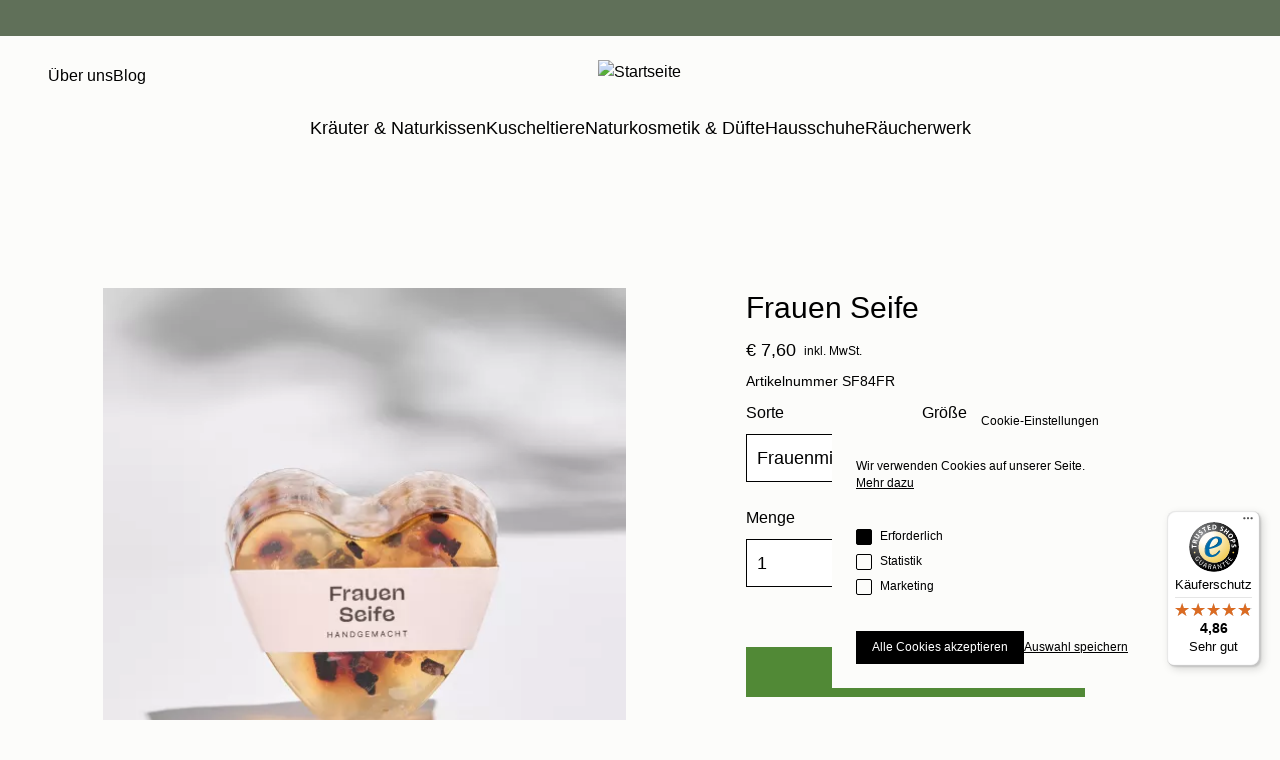

--- FILE ---
content_type: text/html; charset=UTF-8
request_url: https://www.himmelgruen.at/de/shop/naturkosmetik-und-duefte/kraeuter-seife-frauenmischung?v=3797
body_size: 16172
content:
<!DOCTYPE html>
<html lang="de" dir="ltr" prefix="content: http://purl.org/rss/1.0/modules/content/  dc: http://purl.org/dc/terms/  foaf: http://xmlns.com/foaf/0.1/  og: http://ogp.me/ns#  rdfs: http://www.w3.org/2000/01/rdf-schema#  schema: http://schema.org/  sioc: http://rdfs.org/sioc/ns#  sioct: http://rdfs.org/sioc/types#  skos: http://www.w3.org/2004/02/skos/core#  xsd: http://www.w3.org/2001/XMLSchema# ">
<head>
	<meta charset="utf-8" />
<meta name="description" content="Kräuterkissen &amp; vieles mehr ✿ Natürlich✓ Echt✓ Nachhaltig✓ Sinnvoll✓ ►Gestalten Sie Ihr eigenes Kräuterkissen &amp; entdecken Sie unsere Produkte." />
<link rel="canonical" href="https://www.himmelgruen.at/de/shop/naturkosmetik-und-duefte/kraeuter-seife-frauenmischung" />
<meta name="msapplication-TileColor" content="#ffffff" />
<meta name="theme-color" content="#ffffff" />
<meta name="Generator" content="Drupal 10 (https://www.drupal.org); Commerce 2" />
<meta name="MobileOptimized" content="width" />
<meta name="HandheldFriendly" content="true" />
<meta name="viewport" content="width=device-width, initial-scale=1.0" />
<link rel="apple-touch-icon" sizes="180x180" href="/themes/custom/himmelgruen/assets/favicons/apple-touch-icon.png" />
<link rel="icon" type="image/png" sizes="32x32" href="/themes/custom/himmelgruen/assets/favicons/favicon-32x32.png" />
<link rel="icon" type="image/png" sizes="16x16" href="/themes/custom/himmelgruen/assets/favicons/favicon-16x16.png" />
<link rel="manifest" href="/themes/custom/himmelgruen/assets/favicons/site.webmanifest" />
<link rel="mask-icon" href="/themes/custom/himmelgruen/assets/favicons/safari-pinned-tab.svg" color="#518936" />

		<title> | Himmelgrün – Qualität aus Österreich</title>
		<link rel="stylesheet" media="all" href="/sites/default/files/css/css_n3BlT6z-9tPYlHUK1TCvLb4CF0a2l3TJiWKtfwHtN-A.css?delta=0&amp;language=de&amp;theme=himmelgruen&amp;include=eJxtjEsOwyAMRC9ExZEs44wSFIipse9fWrVSF9mMNG8-or3DBCRsnt9CpamcSX7BMN1CPBuuDYbtwe5WSzhmQpConnXNtY9W-RLkO0iFDemo67PtFrjy3rRw-0fU2Z4B5BkD9jVpgk0O4lGJw_VzCV-le_4CzL9TMw" />
<link rel="stylesheet" media="all" href="/sites/default/files/css/css_4QVJbMpsmJG24g7lNXyoPbJgjrasE7sAWXZZCJNvIUA.css?delta=1&amp;language=de&amp;theme=himmelgruen&amp;include=eJxtjEsOwyAMRC9ExZEs44wSFIipse9fWrVSF9mMNG8-or3DBCRsnt9CpamcSX7BMN1CPBuuDYbtwe5WSzhmQpConnXNtY9W-RLkO0iFDemo67PtFrjy3rRw-0fU2Z4B5BkD9jVpgk0O4lGJw_VzCV-le_4CzL9TMw" />

			

				
				<!-- Google Tag Manager -->
				<script>(function(w,d,s,l,i){w[l]=w[l]||[];w[l].push({'gtm.start':
				new Date().getTime(),event:'gtm.js'});var f=d.getElementsByTagName(s)[0],
				j=d.createElement(s),dl=l!='dataLayer'?'&l='+l:'';j.async=true;j.src=
				'https://www.googletagmanager.com/gtm.js?id='+i+dl;f.parentNode.insertBefore(j,f);
				})(window,document,'script','dataLayer','GTM-5WJBTLRM');</script>
				<!-- End Google Tag Manager -->

				<meta name="p:domain_verify" content="218375fb7c6d3c7c8a3d7bbf2ccf8826"/>
	</head>

<body class="bg-whiteSmoke">
<a href="#main-content" class="visually-hidden">
	Direkt zum Inhalt
</a>

    <header class="fixed z-20 w-full bg-whiteSmoke">
    <div class="preHeader flex justify-center bg-greenDarker h-9">
      <div class="w-full flex">
				<div id="supermarquee">
					<div class="w-full text-center flex justify-center opacity-70 copy-4 text-white gap-x-6 lg:gap-x-20 xl:gap-x-32">
						
<div class="flex gap-x-1 items-center"><div class="marquee__icon"><svg width="12" height="8" viewbox="0 0 12 8" fill="none" xmlns="http://www.w3.org/2000/svg">
<path d="M9.40555 0.157478C7.79744 -0.382632 6.48939 0.577732 5.83536 1.35907C5.18134 0.577732 3.87149 -0.382632 2.26518 0.157478C0.914007 0.614144 0.173738 1.87491 0.572621 3.11139C1.0847 4.7211 2.80601 6.35357 5.66467 7.96328C5.70779 7.98756 5.76349 7.99969 5.82099 7.99969H5.84974C5.90723 7.99969 5.96293 7.98756 6.00606 7.96328C8.86472 6.35357 10.586 4.7211 11.0981 3.11139C11.497 1.87491 10.7567 0.612626 9.40555 0.15596V0.157478Z" fill="white" />
</svg>
</div><div class="marquee__text" data-ip="" data-country=""><p>Familienbetrieb seit 1998</p></div>
</div>

						


						


						
<div class="flex gap-x-1 items-center"><div class="marquee__icon"><svg fill="none" height="10" viewbox="0 0 18 10" width="18" xmlns="http://www.w3.org/2000/svg" xlink="http://www.w3.org/1999/xlink"><path d="m0 0h17.1111v9.62498h-17.1111z" /><g clip-path="url(#a)" fill="#fff"><path d="m6.15489 6.19495h-3.41174c-.24095 0-.43651.19198-.43651.42854 0 .23655.19556.42853.43651.42853h3.41348c.24096 0 .43651-.19198.43651-.42853 0-.23656-.19555-.42854-.43651-.42854z" /><path d="m6.15475 4.38309h-5.718243c-.240952 0-.436507.19198-.436507.42854 0 .23655.195555.42854.436507.42854h5.718243c.24095 0 .43651-.19199.43651-.42854 0-.23656-.19556-.42854-.43651-.42854z" /><path d="m6.15489 2.57297h-3.41174c-.24095 0-.43651.19198-.43651.42854 0 .23655.19556.42854.43651.42854h3.41348c.24096 0 .43651-.19199.43651-.42854 0-.23656-.19555-.42854-.43651-.42854z" /><path d="m16.8318 1.877-4.2062-1.8392899c-.1135-.0497105-.2427-.0497105-.3544 0l-4.22714 1.8478599c-.1554.06857-.25667.22113-.25842.39083v5.07218c0 .18171.11699.34455.27937.3994l4.20619 1.83929.0349.01543h.0053c.0453.01543.0925.02228.1396.02228.0611 0 .1205-.012.1781-.03771l4.2272-1.84786c.1554-.06856.2566-.22112.2584-.39083v-5.07218c0-.1817-.117-.34283-.2794-.3994zm-4.8208 2.52495v4.13626l-3.35234-1.4656v-4.13626l3.35234 1.46732zm3.5934-2.12555-3.1551 1.37989-3.15509-1.37989 3.15509-1.379898zm.6338.65823v4.13626l-3.3524 1.46561v-4.13626z" /></g></svg></div><div class="marquee__text" data-ip="3.137.158.173" data-country="US">weltweiter Versand</div>
</div>

						
<div class="flex gap-x-1 items-center"><div class="marquee__icon"><svg width="12" height="8" viewbox="0 0 12 8" fill="none" xmlns="http://www.w3.org/2000/svg">
<path d="M9.40555 0.157478C7.79744 -0.382632 6.48939 0.577732 5.83536 1.35907C5.18134 0.577732 3.87149 -0.382632 2.26518 0.157478C0.914007 0.614144 0.173738 1.87491 0.572621 3.11139C1.0847 4.7211 2.80601 6.35357 5.66467 7.96328C5.70779 7.98756 5.76349 7.99969 5.82099 7.99969H5.84974C5.90723 7.99969 5.96293 7.98756 6.00606 7.96328C8.86472 6.35357 10.586 4.7211 11.0981 3.11139C11.497 1.87491 10.7567 0.612626 9.40555 0.15596V0.157478Z" fill="white" />
</svg>
</div><div class="marquee__text" data-ip="" data-country=""><p>Familienbetrieb seit 1998</p></div>
</div>

						


						


						
<div class="flex gap-x-1 items-center"><div class="marquee__icon"><svg fill="none" height="10" viewbox="0 0 18 10" width="18" xmlns="http://www.w3.org/2000/svg" xlink="http://www.w3.org/1999/xlink"><path d="m0 0h17.1111v9.62498h-17.1111z" /><g clip-path="url(#a)" fill="#fff"><path d="m6.15489 6.19495h-3.41174c-.24095 0-.43651.19198-.43651.42854 0 .23655.19556.42853.43651.42853h3.41348c.24096 0 .43651-.19198.43651-.42853 0-.23656-.19555-.42854-.43651-.42854z" /><path d="m6.15475 4.38309h-5.718243c-.240952 0-.436507.19198-.436507.42854 0 .23655.195555.42854.436507.42854h5.718243c.24095 0 .43651-.19199.43651-.42854 0-.23656-.19556-.42854-.43651-.42854z" /><path d="m6.15489 2.57297h-3.41174c-.24095 0-.43651.19198-.43651.42854 0 .23655.19556.42854.43651.42854h3.41348c.24096 0 .43651-.19199.43651-.42854 0-.23656-.19555-.42854-.43651-.42854z" /><path d="m16.8318 1.877-4.2062-1.8392899c-.1135-.0497105-.2427-.0497105-.3544 0l-4.22714 1.8478599c-.1554.06857-.25667.22113-.25842.39083v5.07218c0 .18171.11699.34455.27937.3994l4.20619 1.83929.0349.01543h.0053c.0453.01543.0925.02228.1396.02228.0611 0 .1205-.012.1781-.03771l4.2272-1.84786c.1554-.06856.2566-.22112.2584-.39083v-5.07218c0-.1817-.117-.34283-.2794-.3994zm-4.8208 2.52495v4.13626l-3.35234-1.4656v-4.13626l3.35234 1.46732zm3.5934-2.12555-3.1551 1.37989-3.15509-1.37989 3.15509-1.379898zm.6338.65823v4.13626l-3.3524 1.46561v-4.13626z" /></g></svg></div><div class="marquee__text" data-ip="3.137.158.173" data-country="US">weltweiter Versand</div>
</div>

					</div>
				</div>
      </div>
    </div>

  <div class="headerMain w-full max-w-full flex px-4 md:px-8 lg:px-12 py-6 mx-auto">
    <div class="menuToggle w-4/12 lg:hidden">
      <button class="jsMenuToggle" aria-label="Menu toggle">
        <span></span>
      </button>
    </div>

    <div class="headerSecondary w-4/12 hidden lg:flex items-center">
          
<nav class="lg:flex items-center"
  role="navigation"
  aria-labelledby="block-secondary-menu">
      
              <ul>
              <li>
        <a href="/de/ueber-uns" data-drupal-link-system-path="node/1">Über uns</a>
              </li>
          <li>
        <a href="/de/himmelgruen-blog" data-drupal-link-system-path="node/3">Blog</a>
              </li>
        </ul>
  


  </nav>


    </div>

        <div class="headerLogo w-4/12 flex justify-center">
  <a href="/de" rel="home">
    <img
      src="/themes/custom/himmelgruen/assets/images/logo.svg"
      alt="Startseite"
			width="82"
			height="68"
    />
  </a>
</div>



    <div class="headerCart w-4/12 flex justify-end content-center">
      	<div data-drupal-selector="search-api-page-block-form-search" id="block-search-api-page-header" class="searchBlock jsSearchBlockHeader">
			<form action="/de/shop/naturkosmetik-und-duefte/kraeuter-seife-frauenmischung?v=3797" method="post" id="search-api-page-block-form-search" accept-charset="UTF-8">
  <div class="searchField border-b border-black">
  <input title="Die Begriffe eingeben, nach denen gesucht werden soll." data-drupal-selector="edit-keys" data-search-api-autocomplete-search="search" class="form-autocomplete form-text" data-autocomplete-path="/de/search_api_autocomplete/search" type="text" id="edit-keys" name="keys" value="" size="15" maxlength="128" />

</div>
<input autocomplete="off" data-drupal-selector="form-u-ndeluozbghj1xms96wkskf45nz75v8t0p4iruuas0" type="hidden" name="form_build_id" value="form-U-NDelUOzbGHj1xMs96wKskf45Nz75V8t0p4IrUuAS0" />
<input data-drupal-selector="edit-search-api-page-block-form-search" type="hidden" name="form_id" value="search_api_page_block_form_search" />
  <div data-drupal-selector="edit-actions" class="form-actions js-form-wrapper form-wrapper" id="edit-actions"><input class="search-form__submit button js-form-submit form-submit" data-drupal-selector="edit-submit" type="submit" id="edit-submit" name="op" value="Suche" />
</div>

</form>

	</div>
<div class="jsSearchBlockToggle searchBlockToggle hidden active lg:self-center pr-[11px]">
	<button class="button"></button>
</div>
<div class="lg:self-center pr-4">
  <a href="/de/user/login"
    class="accountLink"
    title="Account">

  </a>
</div>
  <div class="relative inline-flex self-start lg:self-center">
    <div  class="cart--cart-block">
  <div class="cart-block--summary">
    <a class="cart-block--link__expand" href="/de/cart" aria-label="Cart">
      <div class="cart-block--summary__icon"></div>
    </a>
  </div>
  </div>

  </div>


    </div>
  </div>

  <div class="headerMenuMain wrapperDefault hidden lg:block">
        
<nav role="navigation" aria-labelledby="block-himmelgruen-main-menu-menu">
      
              <ul>
              <li>
                <a href="/de/shop/kraeuter-und-naturkissen" data-drupal-link-system-path="node/46">Kräuter &amp; Naturkissen</a>
              </li>
          <li>
                <a href="/de/shop/kuscheltiere-und-co" data-drupal-link-system-path="shop/kuscheltiere-und-co">Kuscheltiere</a>
              </li>
          <li>
                <a href="/de/shop/naturkosmetik-und-duefte" class="is_in_trail" data-drupal-link-system-path="shop/naturkosmetik-und-duefte">Naturkosmetik &amp; Düfte</a>
              </li>
          <li>
                <a href="/de/shop/hausschuhe" data-drupal-link-system-path="shop/hausschuhe">Hausschuhe</a>
              </li>
          <li>
                <a href="/de/shop/raeucherwerk" data-drupal-link-system-path="shop/raeucherwerk">Räucherwerk</a>
              </li>
        </ul>
  


  </nav>


    
  </div>

  <div class="headerMenuMobile jsHeaderMenuMobile hidden lg:hidden fixed left-0 right-0 top-9 bottom-0 bg-whiteSmoke py-6 px-4">
    <div class="menuToggleClose">
      <button class="jsMenuToggleClose" aria-label="Menu toggle">
        <span></span>
      </button>
    </div>
        
<nav role="navigation" aria-labelledby="block-main-menu">
      
              <ul>
              <li>
                <a href="/de/shop/kraeuter-und-naturkissen" data-drupal-link-system-path="node/46">Kräuter &amp; Naturkissen</a>
              </li>
          <li>
                <a href="/de/shop/kuscheltiere-und-co" data-drupal-link-system-path="shop/kuscheltiere-und-co">Kuscheltiere</a>
              </li>
          <li>
                <a href="/de/shop/naturkosmetik-und-duefte" class="is_in_trail" data-drupal-link-system-path="shop/naturkosmetik-und-duefte">Naturkosmetik &amp; Düfte</a>
              </li>
          <li>
                <a href="/de/shop/hausschuhe" data-drupal-link-system-path="shop/hausschuhe">Hausschuhe</a>
              </li>
          <li>
                <a href="/de/shop/raeucherwerk" data-drupal-link-system-path="shop/raeucherwerk">Räucherwerk</a>
              </li>
        </ul>
  


  </nav>


        
<nav class="lg:flex items-center"
  role="navigation"
  aria-labelledby="block-secondary-menu-menu">
      
              <ul>
              <li>
        <a href="/de/ueber-uns" data-drupal-link-system-path="node/1">Über uns</a>
              </li>
          <li>
        <a href="/de/himmelgruen-blog" data-drupal-link-system-path="node/3">Blog</a>
              </li>
        </ul>
  


  </nav>


  </div>    <div data-drupal-selector="search-api-page-block-form-search-2" id="block-searchapipagesearchblockform" class="searchBlock w-full max-w-full px-4 md:px-8 lg:px-12 pb-4 lg:hidden">
      <form action="/de/shop/naturkosmetik-und-duefte/kraeuter-seife-frauenmischung?v=3797" method="post" id="search-api-page-block-form-search--2" accept-charset="UTF-8">
  <div class="searchField border-b border-black">
  <input title="Die Begriffe eingeben, nach denen gesucht werden soll." data-drupal-selector="edit-keys" data-search-api-autocomplete-search="search" class="form-autocomplete form-text" data-autocomplete-path="/de/search_api_autocomplete/search" type="text" id="edit-keys--2" name="keys" value="" size="15" maxlength="128" />

</div>
<input autocomplete="off" data-drupal-selector="form-wcts8teffqwdnkbynj20cctrlusrq-9b6ezsjwqf-0u" type="hidden" name="form_build_id" value="form-WCTs8TEfFQwDNKbynj20cctrlusrq-9B6ezsJWqF-0U" />
<input data-drupal-selector="edit-search-api-page-block-form-search-2" type="hidden" name="form_id" value="search_api_page_block_form_search" />
  <div data-drupal-selector="edit-actions" class="form-actions js-form-wrapper form-wrapper" id="edit-actions--2"><input class="search-form__submit button js-form-submit form-submit" data-drupal-selector="edit-submit" type="submit" id="edit-submit--2" name="op" value="Suche" />
</div>

</form>

  </div>

</header>

<main class="pt-52 lg:pt-44">
      

  
        <div data-drupal-messages-fallback class="hidden"></div>


      <article class="wrapperDefault productFull lg:mt-28">
  <div class="productImages">
		
    <div class="product--variation-field--variation_field_images__764">
    <div class="swiper">
        <div class="swiper-wrapper">
                            <div class="swiper-slide group">        <picture>
                  <source srcset="/sites/default/files/styles/slider_1x/public/products/23946/frauen-seife-23946-0.jpg.webp?itok=Lp0RwNLm 1x, /sites/default/files/styles/slider_2x/public/products/23946/frauen-seife-23946-0.jpg.webp?itok=Codkjz0P 2x" media="(min-width: 0px)" type="image/webp" width="520" height="520"/>
                  <img loading="lazy" width="520" height="520" src="/sites/default/files/styles/slider_1x/public/products/23946/frauen-seife-23946-0.jpg.webp?itok=Lp0RwNLm" alt="" typeof="foaf:Image" />

  </picture>


		
</div>
                            <div class="swiper-slide group">        <picture>
                  <source srcset="/sites/default/files/styles/slider_1x/public/products/23946/frauen-seife-23946-1.jpg.webp?itok=pu88Wr4D 1x, /sites/default/files/styles/slider_2x/public/products/23946/frauen-seife-23946-1.jpg.webp?itok=ULUZ3EIb 2x" media="(min-width: 0px)" type="image/webp" width="520" height="520"/>
                  <img loading="lazy" width="520" height="520" src="/sites/default/files/styles/slider_1x/public/products/23946/frauen-seife-23946-1.jpg.webp?itok=pu88Wr4D" alt="" typeof="foaf:Image" />

  </picture>


		
</div>
                    </div>
        <div class="swiper-pagination"></div>
        <div class="swiper-button-prev"></div>
        <div class="swiper-button-next"></div>
    </div>
</div>

  </div>
  <div class="productVariations mb-8 lg:mb-16">
        <h1 class="product--variation-field--variation_title__764 headline-4">Frauen Seife</h1>

        <div class="product--variation-field--variation_price__764 price">
        <div class="priceValue">€ 7,60</div><div class="vat">inkl. MwSt.</div>
    </div>

    <span class="product--variation-field--variation_field_b2b_price__764"></span>

    <span class="product--variation-field--variation_field_b2c_price__764"></span>

    <div class="text-copy-5 mt-1.5 lg:mt-2">
      <div  class="product--variation-field--variation_sku__764">
      Artikelnummer&nbsp;SF84FR
    </div>
  </div>

        <div class="productVariationsAttributes">
        <div id="commerce-product-add-to-cart-form"><form class="commerce-order-item-add-to-cart-form-commerce-product-764 commerce-order-item-add-to-cart-form" data-drupal-selector="commerce-order-item-add-to-cart-form-commerce-product-764" action="/de/shop/naturkosmetik-und-duefte/kraeuter-seife-frauenmischung?v=3797" method="post" id="commerce-order-item-add-to-cart-form-commerce-product-764" accept-charset="UTF-8">
    <div class="field--type-entity-reference field--name-purchased-entity field--widget-commerce-product-variation-attributes js-form-wrapper form-wrapper" data-drupal-selector="edit-purchased-entity-wrapper" id="edit-purchased-entity-wrapper">        <div class="attribute-widgets js-form-wrapper form-wrapper" data-drupal-selector="edit-purchased-entity-0-attributes" id="edit-purchased-entity-0-attributes"><fieldset data-drupal-selector="edit-purchased-entity-0-attributes-attribute-kollektion" class="product--rendered-attribute fieldgroup form-composite required js-form-item form-item js-form-wrapper form-wrapper" id="edit-purchased-entity-0-attributes-attribute-kollektion--wrapper" required="required" aria-required="true">
      <legend>
    <span></span>
  </legend>
  <div class="fieldset-wrapper">
                <div id="edit-purchased-entity-0-attributes-attribute-kollektion"><div  class="js-form-item form-item js-form-type-radio form-item-purchased-entity-0-attributes-attribute-kollektion js-form-item-purchased-entity-0-attributes-attribute-kollektion collection">
  <label for="edit-purchased-entity-0-attributes-attribute-kollektion-487" class="option"><div></div>
</label>
  <input data-drupal-selector="edit-purchased-entity-0-attributes-attribute-kollektion-487" class="product--rendered-attribute__selected form-radio" data-disable-refocus="true" type="radio" id="edit-purchased-entity-0-attributes-attribute-kollektion-487" name="purchased_entity[0][attributes][attribute_kollektion]" value="487" checked="checked" />

</div>
</div>

          </div>
</fieldset>
<div class="js-form-item form-item js-form-type-select form-item-purchased-entity-0-attributes-attribute-sorte js-form-item-purchased-entity-0-attributes-attribute-sorte">
      <label for="edit-purchased-entity-0-attributes-attribute-sorte" class="js-form-required form-required">Sorte</label>
        <select data-drupal-selector="edit-purchased-entity-0-attributes-attribute-sorte" data-disable-refocus="true" id="edit-purchased-entity-0-attributes-attribute-sorte" name="purchased_entity[0][attributes][attribute_sorte]" class="form-select required" required="required" aria-required="true"><option value="623" selected="selected">Frauenmischung</option></select>
        </div>
<div class="js-form-item form-item js-form-type-select form-item-purchased-entity-0-attributes-attribute-groesse js-form-item-purchased-entity-0-attributes-attribute-groesse">
      <label for="edit-purchased-entity-0-attributes-attribute-groesse" class="js-form-required form-required">Größe</label>
        <select data-drupal-selector="edit-purchased-entity-0-attributes-attribute-groesse" data-disable-refocus="true" id="edit-purchased-entity-0-attributes-attribute-groesse" name="purchased_entity[0][attributes][attribute_groesse]" class="form-select required" required="required" aria-required="true"><option value="281" selected="selected">84 g</option><option value="282">90 g</option></select>
        </div>
</div>

  </div>
<input autocomplete="off" data-drupal-selector="form-vzahtf-lin2gg2hxttwjzxva-eevcxi8mp1silhrmo8" type="hidden" name="form_build_id" value="form-VZahTF_liN2GG2hXTtwJZxva-EevcXi8Mp1sIlHRMO8" />
<input data-drupal-selector="edit-commerce-order-item-add-to-cart-form-commerce-product-764" type="hidden" name="form_id" value="commerce_order_item_add_to_cart_form_commerce_product_764" />
  <div class="field--type-decimal field--name-quantity field--widget-commerce-quantity-options js-form-wrapper form-wrapper" data-drupal-selector="edit-quantity-wrapper" id="edit-quantity-wrapper">      <div class="js-form-item form-item js-form-type-select form-item-quantity-0-value js-form-item-quantity-0-value">
      <label for="edit-quantity-0-value">Menge</label>
        <select data-drupal-selector="edit-quantity-0-value" id="edit-quantity-0-value" name="quantity[0][value]" class="form-select"><option value="1" selected="selected">1</option><option value="2">2</option><option value="3">3</option><option value="4">4</option><option value="5">5</option><option value="6">6</option><option value="7">7</option><option value="8">8</option><option value="9">9</option><option value="10">10</option><option value="11">11</option><option value="12">12</option><option value="13">13</option><option value="14">14</option><option value="15">15</option><option value="16">16</option><option value="17">17</option><option value="18">18</option><option value="19">19</option><option value="20">20</option></select>
        </div>

  </div>
  <div data-drupal-selector="edit-actions" class="form-actions js-form-wrapper form-wrapper" id="edit-actions--3"><input class="button--add-to-cart button button--primary js-form-submit form-submit" data-drupal-selector="edit-submit" type="submit" id="edit-submit--3" name="op" value="In den Warenkorb" />
</div>

</form>
</div>
    </div>


		

          <p class="copy-5 mt-4">
            <p>Versand innerhalb von 2-5 Werktagen<br>
Exklusive Versandkosten.</p>

      </p>
            <div class="copy-5 mt-4">
      
    </div>
  </div>
  <div class="productTabs">
    <ul class="flex gap-x-4">
      <li class="jsTab active" data-type="productDescription">
        Beschreibung
      </li>
      <li class="jsTab" data-type="productDetails">Details</li>
    </ul>
  </div>
  <div class="productInformations">
    <div class="productDescription jsProductTabContent"
      data-type="productDescription">
      <div class="lg:grid lg:grid-cols-12 mb-16 mt-8 xl:mt-4 xl:mb-8">
        <div class="lg:col-span-5 lg:self-center">
          <div class="product--variation-field--variation_field_description_title_1__764">
           <h3 class="headline-7">Für eine zarte Pflege mit ätherischen Ölen und Kräutern</h3>
    </div>

          <div class="product--variation-field--variation_field_description_1__764 copy-3 pt-6 lg:pt-8">
            <span style="" >Die Frauen Seife ist eine handgemachte K&ouml;rper- und Handseife, die mit ausgew&auml;hlten &auml;therischen &Ouml;len und echten Kr&auml;utern angereichert ist. Ihre sanfte Rezeptur sorgt f&uuml;r eine gr&uuml;ndliche Reinigung und versorgt die Haut gleichzeitig mit wohltuender Feuchtigkeit. Der feminine Duft, der aus einer harmonischen Mischung nat&uuml;rlicher &auml;therischer &Ouml;le entsteht, verw&ouml;hnt die Sinne und hinterl&auml;sst ein angenehm gepflegtes Hautgef&uuml;hl. Perfekt f&uuml;r die t&auml;gliche Anwendung, um K&ouml;rper und Geist in Einklang zu bringen.</span>
    </div>

        </div>
        <div class="mt-4 lg:mt-0 lg:col-start-7 lg:col-end-12">
          <div class="product--variation-field--variation_field_description_image_1__764">
                  <img loading="lazy" src="/sites/default/files/styles/product_description/public/products/23946/frauen-seife-description-23946-0.jpg?itok=G-D6bpAz" width="896" height="596" alt="" typeof="foaf:Image" />



		

    </div>

        </div>
      </div>
      <div class="flex flex-wrap lg:grid lg:grid-cols-12 mb-16 xl:mb-8">
        <div class="mt-4 lg:mt-0basis-full order-2 lg:order-1 lg:col-span-5">
          <div class="product--variation-field--variation_field_description_image_2__764">
                  <img loading="lazy" src="/sites/default/files/styles/product_description/public/products/23946/frauen-seife-description-23946-1.jpg?itok=kF_MsXIf" width="896" height="597" alt="" typeof="foaf:Image" />



		

    </div>

        </div>
        <div class="basis-full order-1 lg:order-2 lg:col-start-7 lg:col-end-12 lg:self-center">
          <div
	class="product--variation-field--variation_field_description_title_2__764">
			<h3 class="headline-7">Anwendung der Frauen Seife</h3>
	</div>

          <div
	class="product--variation-field--variation_field_description_2__764 copy-3 pt-6 lg:pt-8">
			<span style="" >Verwende die Seife auf feuchten H&auml;nden oder direkt auf der Haut. Sch&auml;ume sie sanft auf, massiere den Schaum ein und sp&uuml;le ihn gr&uuml;ndlich ab. Ideal f&uuml;r die t&auml;gliche Anwendung, um deine Haut zart und gepflegt zu halten.</span>
	</div>

        </div>
      </div>
			<div class="lg:grid lg:grid-cols-12 mb-16 mt-8 xl:mt-4 xl:mb-8">
        <div class="lg:col-span-5 lg:self-center">
          <div
	class="product--variation-field--variation_field_description_title_3__764">
			<h3 class="headline-7">Unsere Verantwortung für die Umwelt</h3>
	</div>

          <div
	class="product--variation-field--variation_field_description_3__764 copy-3 pt-6 lg:pt-8">
			<span style="" >Mit jedem Kauf unterst&uuml;tzt du den Schutz unserer Natur. Wir kompensieren den CO&#8322;-Aussto&szlig; um das Zehnfache durch myclimate. Dar&uuml;ber hinaus engagieren wir uns f&uuml;r den Schutz der Ozeane und die Unterst&uuml;tzung des Projekts Plastic Bank sowie die F&ouml;rderung des Projekts Regenwald der &Ouml;sterreicher. So tragen unsere Produkte nicht nur zur Pflege deiner Haut bei, sondern auch zur Erhaltung unserer Erde.<br/><br/></span><span style="font-family: 'Tahoma';font-weight: bold;" >einklang</span><span style="" > Naturkosmetik aus dem Bregenzerwald</span>
	</div>

        </div>
        <div class="mt-4 lg:mt-0 lg:col-start-7 lg:col-end-12">
          <div class="product--variation-field--variation_field_description_image_3__764">
                  <img loading="lazy" src="/sites/default/files/styles/product_description/public/products/23946/frauen-seife-description-23946-2.jpg?itok=XaO6qe8z" width="896" height="597" alt="" typeof="foaf:Image" />



		

    </div>

        </div>
      </div>
    </div>
    <div class="productDetails hidden jsProductTabContent"
      data-type="productDetails">
      <div class="mt-8 xl:mt-4 grid grid-cols-2 lg:grid-cols-4 gap-1 lg:gap-4">
      <div class="col-span-2 lg:col-span-3">
          <div class="product--variation-field--variation_field_headline_details__764">
           <h3 class="headline-7">Ingredients</h3>
    </div>

          <div
	class="product--variation-field--variation_field_text_details__764 copy-3 pt-6 lg:pt-8">
			<span style="font-family: 'Aptos';font-size: 11px;color: #272726;" >aqua (water), glycerin, propylene glycol, sodium stearate, sorbitol, sodium laurate, sodium laureth sulfate, sodium chloride, sodium lauryl sulfate, citric acid, sodium citrate, tetrasodium etidronate, tetrasodium iminodisuccinate, parfum (fragrance), benzyl salicylate*, linalool*, linalyl acetate*, citronellol*, citrus bergamia peel oil expressed*, beta-caryophyllene*, geranyl acetate*, limonene*, terpinolen* <br/>*Allergene Bestandteile stammen aus dem parfum&ouml;l </span><span style="font-family: 'Aptos';font-size: 12px;color: #272726;" ><br/><br/></span><span style="font-family: 'Aptos';font-size: 14px;color: #272726;" ><br/></span><span style="font-family: 'Segoe UI Emoji';font-size: 14px;color: #272726;font-weight: bold;" >Pflegende &amp; funktionelle Basisstoffe<br/></span><span style="font-family: 'Symbol';font-size: 14px;color: #272726;" >&middot;&#9;</span><span style="font-family: 'Segoe UI Emoji';font-size: 14px;color: #272726;font-weight: bold;" >Aqua (Water): Reines Wasser &ndash; Grundlage der Formulierung, hautfreundlich und gut vertr&auml;glich.<br/></span><span style="font-family: 'Symbol';font-size: 14px;color: #272726;" >&middot;&#9;</span><span style="font-family: 'Segoe UI Emoji';font-size: 14px;color: #272726;font-weight: bold;" >Glycerin: Pflanzlicher Feuchtigkeitsspender &ndash; sch&uuml;tzt die Haut und bewahrt ihre Geschmeidigkeit.<br/></span><span style="font-family: 'Symbol';font-size: 14px;color: #272726;" >&middot;&#9;</span><span style="font-family: 'Segoe UI Emoji';font-size: 14px;color: #272726;font-weight: bold;" >Propylene Glycol: Unterst&uuml;tzt die Feuchtigkeitsaufnahme &ndash; sorgt f&uuml;r ein glattes Hautgef&uuml;hl.<br/></span><span style="font-family: 'Symbol';font-size: 14px;color: #272726;" >&middot;&#9;</span><span style="font-family: 'Segoe UI Emoji';font-size: 14px;color: #272726;font-weight: bold;" >Sodium Stearate: Stabilisiert die Seifenform &ndash; sorgt f&uuml;r reinigende Wirkung.<br/></span><span style="font-family: 'Symbol';font-size: 14px;color: #272726;" >&middot;&#9;</span><span style="font-family: 'Segoe UI Emoji';font-size: 14px;color: #272726;font-weight: bold;" >Sorbitol: Zuckeralkohol nat&uuml;rlichen Ursprungs &ndash; pflegt und spendet langanhaltende Feuchtigkeit.<br/></span><span style="font-family: 'Symbol';font-size: 14px;color: #272726;" >&middot;&#9;</span><span style="font-family: 'Segoe UI Emoji';font-size: 14px;color: #272726;font-weight: bold;" >Sodium Laurate: Mild reinigender Seifenbestandteil &ndash; f&uuml;r ein sauberes Hautgef&uuml;hl.<br/></span><span style="font-family: 'Symbol';font-size: 14px;color: #272726;" >&middot;&#9;</span><span style="font-family: 'Segoe UI Emoji';font-size: 14px;color: #272726;font-weight: bold;" >Sodium Laureth Sulfate: Schaumverst&auml;rker auf pflanzlicher Basis &ndash; sorgt f&uuml;r cremigen Schaum.<br/></span><span style="font-family: 'Symbol';font-size: 14px;color: #272726;" >&middot;&#9;</span><span style="font-family: 'Segoe UI Emoji';font-size: 14px;color: #272726;font-weight: bold;" >Sodium Lauryl Sulfate: Unterst&uuml;tzt die Reinigungswirkung &ndash; gezielt dosiert f&uuml;r gute Vertr&auml;glichkeit.<br/></span><span style="font-family: 'Symbol';font-size: 14px;color: #272726;" >&middot;&#9;</span><span style="font-family: 'Segoe UI Emoji';font-size: 14px;color: #272726;font-weight: bold;" >Sodium Chloride (Kochsalz): Nat&uuml;rliches Mineralsalz &ndash; reguliert die Textur und Viskosit&auml;t.<br/></span><span style="font-family: 'Symbol';font-size: 14px;color: #272726;" >&middot;&#9;</span><span style="font-family: 'Segoe UI Emoji';font-size: 14px;color: #272726;font-weight: bold;" >Citric Acid: Fruchts&auml;ure nat&uuml;rlichen Ursprungs &ndash; reguliert sanft den pH-Wert.<br/></span><span style="font-family: 'Symbol';font-size: 14px;color: #272726;" >&middot;&#9;</span><span style="font-family: 'Segoe UI Emoji';font-size: 14px;color: #272726;font-weight: bold;" >Sodium Citrate: Unterst&uuml;tzt die pH-Stabilit&auml;t &ndash; verbessert die Hautvertr&auml;glichkeit.<br/></span><span style="font-family: 'Symbol';font-size: 14px;color: #272726;" >&middot;&#9;</span><span style="font-family: 'Segoe UI Emoji';font-size: 14px;color: #272726;font-weight: bold;" >Tetrasodium Etidronate: Komplexbildner &ndash; verhindert Ablagerungen bei hartem Wasser.<br/></span><span style="font-family: 'Symbol';font-size: 14px;color: #272726;" >&middot;&#9;</span><span style="font-family: 'Segoe UI Emoji';font-size: 14px;color: #272726;font-weight: bold;" >Tetrasodium Iminodisuccinate: Umweltfreundlicher Wasserenth&auml;rter &ndash; f&uuml;r eine saubere, hautschonende Anwendung.<br/></span><span style="font-family: 'Symbol';font-size: 14px;color: #272726;" >&middot;&#9;</span><span style="font-family: 'Segoe UI Emoji';font-size: 14px;color: #272726;font-weight: bold;" >Parfum (Fragrance): Fein abgestimmte Duftmischung &ndash; auf nat&uuml;rlicher Basis komponiert.<br/><br/>🌸 Duftstoffe &amp; &auml;therische &Ouml;le<br/></span><span style="font-family: 'Segoe UI Emoji';font-size: 14px;color: #272726;font-weight: bold;font-style:italic;" >(aus nat&uuml;rlichem Parfum&ouml;l &ndash; gesetzlich deklarationspflichtig)</span><span style="font-family: 'Segoe UI Emoji';font-size: 14px;color: #272726;font-weight: bold;" ><br/></span><span style="font-family: 'Symbol';font-size: 14px;color: #272726;" >&middot;&#9;</span><span style="font-family: 'Segoe UI Emoji';font-size: 14px;color: #272726;font-weight: bold;" >Benzyl Salicylate*: Zart blumiger Duftstoff &ndash; sorgt f&uuml;r einen runden, angenehmen Duftcharakter.<br/></span><span style="font-family: 'Symbol';font-size: 14px;color: #272726;" >&middot;&#9;</span><span style="font-family: 'Segoe UI Emoji';font-size: 14px;color: #272726;font-weight: bold;" >Linalool*: Blumig-frischer Duft &ndash; nat&uuml;rlicher Bestandteil vieler &auml;therischer &Ouml;le.<br/></span><span style="font-family: 'Symbol';font-size: 14px;color: #272726;" >&middot;&#9;</span><span style="font-family: 'Segoe UI Emoji';font-size: 14px;color: #272726;font-weight: bold;" >Linalyl Acetate*: Weich-blumige Note &ndash; typischer Bestandteil von Lavendel- und Zitrus&ouml;len.<br/></span><span style="font-family: 'Symbol';font-size: 14px;color: #272726;" >&middot;&#9;</span><span style="font-family: 'Segoe UI Emoji';font-size: 14px;color: #272726;font-weight: bold;" >Citronellol*: Frischer, rosiger Duft &ndash; bekannt aus Zitronengras- und Rosengeranien&ouml;l.<br/></span><span style="font-family: 'Symbol';font-size: 14px;color: #272726;" >&middot;&#9;</span><span style="font-family: 'Segoe UI Emoji';font-size: 14px;color: #272726;font-weight: bold;" >Citrus Bergamia (Bergamot) Peel Oil Expressed*: &Auml;therisches &Ouml;l aus der Bergamotteschale &ndash; zitrusfrisch, kl&auml;rend, belebend.<br/></span><span style="font-family: 'Symbol';font-size: 14px;color: #272726;" >&middot;&#9;</span><span style="font-family: 'Segoe UI Emoji';font-size: 14px;color: #272726;font-weight: bold;" >Beta-Caryophyllene*: Pflanzlicher Duftstoff mit hautberuhigender Wirkung.<br/></span><span style="font-family: 'Symbol';font-size: 14px;color: #272726;" >&middot;&#9;</span><span style="font-family: 'Segoe UI Emoji';font-size: 14px;color: #272726;font-weight: bold;" >Geranyl Acetate*: S&uuml;&szlig;lich-blumiger Duft &ndash; sorgt f&uuml;r eine angenehme, harmonische Duftnote.<br/></span><span style="font-family: 'Symbol';font-size: 14px;color: #272726;" >&middot;&#9;</span><span style="font-family: 'Segoe UI Emoji';font-size: 14px;color: #272726;font-weight: bold;" >Limonene*: Frisch-zitroniger Duftstoff &ndash; nat&uuml;rlicher Bestandteil von Zitrusschalen.<br/></span><span style="font-family: 'Symbol';font-size: 14px;color: #272726;" >&middot;&#9;</span><span style="font-family: 'Segoe UI Emoji';font-size: 14px;color: #272726;font-weight: bold;" >Terpinolen*: Leicht w&uuml;rzig-frisch &ndash; rundet das Duftprofil auf nat&uuml;rliche Weise ab.<br/>*Diese Stoffe sind nat&uuml;rliche Bestandteile des eingesetzten Parfum&ouml;ls und gem&auml;&szlig; EU-Kosmetikverordnung deklarationspflichtig.<br/></span><span style="font-family: 'Aptos';font-size: 12px;color: #272726;" ><br/></span><span style="font-family: 'Arial';font-size: 12px;color: #272726;font-weight: bold;" >Warum enth&auml;lt die Seife auch nicht nat&uuml;rliche Inhaltsstoffe?<br/><br/></span><span style="font-family: 'Arial';font-size: 12px;color: #272726;" >Unsere Seife basiert auf hochwertigen pflanzlichen &Ouml;len und nat&uuml;rlichen Duftstoffen &ndash; erg&auml;nzt durch wenige, gezielt eingesetzte synthetische Bestandteile. Dazu geh&ouml;ren:<br/><br/>    </span><span style="font-family: 'Arial';font-size: 12px;color: #272726;font-weight: bold;" >Sodium</span><span style="font-family: 'Arial';font-size: 12px;color: #272726;" >: klassische Seifenbestandteile, die f&uuml;r Festigkeit und Reinigung sorgen.<br/><br/>    </span><span style="font-family: 'Arial';font-size: 12px;color: #272726;font-weight: bold;" >Sodium laureth sulfate</span><span style="font-family: 'Arial';font-size: 12px;color: #272726;" > (SLES): sorgt f&uuml;r einen angenehmen, feinen Schaum &ndash; abgeleitet aus Kokos&ouml;l, aber stark verarbeitet.<br/><br/>    </span><span style="font-family: 'Arial';font-size: 12px;color: #272726;font-weight: bold;" >Tetrasodium</span><span style="font-family: 'Arial';font-size: 12px;color: #272726;" >: sogenannte Komplexbildner, die die Seife bei hartem Wasser stabil halten und dabei besonders umweltfreundlich sind.<br/><br/>Diese Inhaltsstoffe sind notwendig, um die Rezeptur stabil, sicher und wirksam zu machen. Alle werden verantwortungsvoll ausgew&auml;hlt, gelten als gut vertr&auml;glich und sind biologisch abbaubar. F&uuml;r uns gilt: So wenig wie m&ouml;glich, so viel wie n&ouml;tig &ndash; im Sinne von Haut, Umwelt und Wirkung.</span>
	</div>

      </div>
      </div>
    </div>
  </div>

  <div class="productRelated">
    <div class="product--variation-field--variation_field_related__764 mt-6 lg:mt-12">
  <h3 class="headline-7 mb-4 lg:mb-8">
    Das könnte dir auch gefallen
  </h3>

	<div class="swiperRelated">
		<div class="swiper-wrapper">
										<div class="swiper-slide"><a href="/de/shop/naturkosmetik-und-duefte/haarseifen-birke-brennessel?v=3770" class="group">
  <div class="absolute top-2 right-2 lg:top-4 lg:right-4 flex flex-wrap gap-1 items-center z-10">
    
      
      
      
      
      
  </div>
	<div class="group-hover:opacity-70 transition duration-200 ease-in-out">
  
      <div>
              <div>        <picture>
                  <source srcset="/sites/default/files/styles/product_grid_md_1x/public/products/932380/haarseife---birke-brennessel-heilerde-932380-0.jpg.webp?itok=khv-SCiG 1x, /sites/default/files/styles/product_grid_md_2x/public/products/932380/haarseife---birke-brennessel-heilerde-932380-0.jpg.webp?itok=OPP9hjDV 2x" media="(min-width: 768px)" type="image/webp" width="270" height="270"/>
              <source srcset="/sites/default/files/styles/product_grid_1x/public/products/932380/haarseife---birke-brennessel-heilerde-932380-0.jpg.webp?itok=D5ImFKjS 1x, /sites/default/files/styles/product_grid_2x/public/products/932380/haarseife---birke-brennessel-heilerde-932380-0.jpg.webp?itok=p2ijFvWS 2x" media="(min-width: 0px)" type="image/webp" width="160" height="160"/>
                  <img loading="lazy" width="160" height="160" src="/sites/default/files/styles/product_grid_1x/public/products/932380/haarseife---birke-brennessel-heilerde-932380-0.jpg.webp?itok=D5ImFKjS" alt="" title="Natural Hair Soap" typeof="foaf:Image" />

  </picture>


		
</div>
          </div>
  
  <h2 class="font-serifSemiBold text-headline-15 lg:text-headline-9 py-1 lg:py-2">
    Haarseife - Birke Brennessel Heilerde
  </h2>

  <p class="text-copy-5 opacity-60">
			Artikelnummer&nbsp;HSF100BRE
	</p>

  <p class="text-copy-5 opacity-60">
			100 g
	</p>

  <p class="text-copy-5 lg:text-copy-4 opacity-60 ">
			€ 10,90
	</p>

  
  
	</div>
</a>
</div>
										<div class="swiper-slide"><a href="/de/shop/naturkosmetik-und-duefte/roll-teebaum?v=3783" class="group">
  <div class="absolute top-2 right-2 lg:top-4 lg:right-4 flex flex-wrap gap-1 items-center z-10">
    
      
      
      
      
      
  </div>
	<div class="group-hover:opacity-70 transition duration-200 ease-in-out">
  
      <div>
              <div>        <picture>
                  <source srcset="/sites/default/files/styles/product_grid_md_1x/public/products/38246/reine-haut-roll-on-38246-0.jpg.webp?itok=KvzesnIx 1x, /sites/default/files/styles/product_grid_md_2x/public/products/38246/reine-haut-roll-on-38246-0.jpg.webp?itok=55QJmGI4 2x" media="(min-width: 768px)" type="image/webp" width="270" height="270"/>
              <source srcset="/sites/default/files/styles/product_grid_1x/public/products/38246/reine-haut-roll-on-38246-0.jpg.webp?itok=ycIXrpNF 1x, /sites/default/files/styles/product_grid_2x/public/products/38246/reine-haut-roll-on-38246-0.jpg.webp?itok=z03fPU51 2x" media="(min-width: 0px)" type="image/webp" width="160" height="160"/>
                  <img loading="lazy" width="160" height="160" src="/sites/default/files/styles/product_grid_1x/public/products/38246/reine-haut-roll-on-38246-0.jpg.webp?itok=ycIXrpNF" alt="Natural Cosmetics" title="Tea Tree Oil Roll on" typeof="foaf:Image" />

  </picture>


		
</div>
          </div>
  
  <h2 class="font-serifSemiBold text-headline-15 lg:text-headline-9 py-1 lg:py-2">
    Reine Haut Roll-On
  </h2>

  <p class="text-copy-5 opacity-60">
			Artikelnummer&nbsp;ROL10TB
	</p>

  <p class="text-copy-5 opacity-60">
			10 ml
	</p>

  <p class="text-copy-5 lg:text-copy-4 opacity-60 ">
			€ 15,90
	</p>

  
  
	</div>
</a>
</div>
										<div class="swiper-slide"><a href="/de/shop/naturkosmetik-und-duefte/oel-zirbe?v=3785" class="group">
  <div class="absolute top-2 right-2 lg:top-4 lg:right-4 flex flex-wrap gap-1 items-center z-10">
    
      
      
      
      
      
  </div>
	<div class="group-hover:opacity-70 transition duration-200 ease-in-out">
  
      <div>
              <div>        <picture>
                  <source srcset="/sites/default/files/styles/product_grid_md_1x/public/products/22821/zirben-%C3%B6l-22821-0.jpg.webp?itok=7zlGw4cR 1x, /sites/default/files/styles/product_grid_md_2x/public/products/22821/zirben-%C3%B6l-22821-0.jpg.webp?itok=a_xrYFZG 2x" media="(min-width: 768px)" type="image/webp" width="270" height="270"/>
              <source srcset="/sites/default/files/styles/product_grid_1x/public/products/22821/zirben-%C3%B6l-22821-0.jpg.webp?itok=YfngilZm 1x, /sites/default/files/styles/product_grid_2x/public/products/22821/zirben-%C3%B6l-22821-0.jpg.webp?itok=z0WmRN0C 2x" media="(min-width: 0px)" type="image/webp" width="160" height="160"/>
                  <img loading="lazy" width="160" height="160" src="/sites/default/files/styles/product_grid_1x/public/products/22821/zirben-%C3%B6l-22821-0.jpg.webp?itok=YfngilZm" alt="Stone pine oil" title="Stone pine oil" typeof="foaf:Image" />

  </picture>


		
</div>
          </div>
  
  <h2 class="font-serifSemiBold text-headline-15 lg:text-headline-9 py-1 lg:py-2">
    Zirben Öl
  </h2>

  <p class="text-copy-5 opacity-60">
			Artikelnummer&nbsp;OE10Z
	</p>

  <p class="text-copy-5 opacity-60">
			10 ml
	</p>

  <p class="text-copy-5 lg:text-copy-4 opacity-60 ">
			€ 15,80
	</p>

  
  
	</div>
</a>
</div>
										<div class="swiper-slide"><a href="/de/shop/naturkosmetik-und-duefte/kraeuter-seife-7-ruhe-kraeuter?v=3807" class="group">
  <div class="absolute top-2 right-2 lg:top-4 lg:right-4 flex flex-wrap gap-1 items-center z-10">
    
      
      
      
      
      
  </div>
	<div class="group-hover:opacity-70 transition duration-200 ease-in-out">
  
      <div>
              <div>        <picture>
                  <source srcset="/sites/default/files/styles/product_grid_md_1x/public/products/25252/_-kr%C3%A4uter-ruhe-seife-25252-0.jpg.webp?itok=VRGCGQ-_ 1x, /sites/default/files/styles/product_grid_md_2x/public/products/25252/_-kr%C3%A4uter-ruhe-seife-25252-0.jpg.webp?itok=6SBQ9hip 2x" media="(min-width: 768px)" type="image/webp" width="270" height="270"/>
              <source srcset="/sites/default/files/styles/product_grid_1x/public/products/25252/_-kr%C3%A4uter-ruhe-seife-25252-0.jpg.webp?itok=SH47wHTZ 1x, /sites/default/files/styles/product_grid_2x/public/products/25252/_-kr%C3%A4uter-ruhe-seife-25252-0.jpg.webp?itok=0JHpdUOV 2x" media="(min-width: 0px)" type="image/webp" width="160" height="160"/>
                  <img loading="lazy" width="160" height="160" src="/sites/default/files/styles/product_grid_1x/public/products/25252/_-kr%C3%A4uter-ruhe-seife-25252-0.jpg.webp?itok=SH47wHTZ" alt="" typeof="foaf:Image" />

  </picture>


		
</div>
          </div>
  
  <h2 class="font-serifSemiBold text-headline-15 lg:text-headline-9 py-1 lg:py-2">
    7 Kräuter Ruhe Seife
  </h2>

  <p class="text-copy-5 opacity-60">
			Artikelnummer&nbsp;SF847K
	</p>

  <p class="text-copy-5 opacity-60">
			84 g
	</p>

  <p class="text-copy-5 lg:text-copy-4 opacity-60 ">
			€ 7,60
	</p>

  
  
	</div>
</a>
</div>
										<div class="swiper-slide"><a href="/de/shop/naturkosmetik-und-duefte/kraeuter-seife-berg-kraeuter?v=3809" class="group">
  <div class="absolute top-2 right-2 lg:top-4 lg:right-4 flex flex-wrap gap-1 items-center z-10">
    
      
      
      
      
      
  </div>
	<div class="group-hover:opacity-70 transition duration-200 ease-in-out">
  
      <div>
              <div>        <picture>
                  <source srcset="/sites/default/files/styles/product_grid_md_1x/public/products/25255/bergkr%C3%A4uter-seifenherz-mit-kr%C3%A4utern-25255-0.jpg.webp?itok=_xAw-TQQ 1x, /sites/default/files/styles/product_grid_md_2x/public/products/25255/bergkr%C3%A4uter-seifenherz-mit-kr%C3%A4utern-25255-0.jpg.webp?itok=i40KnMEN 2x" media="(min-width: 768px)" type="image/webp" width="270" height="270"/>
              <source srcset="/sites/default/files/styles/product_grid_1x/public/products/25255/bergkr%C3%A4uter-seifenherz-mit-kr%C3%A4utern-25255-0.jpg.webp?itok=U3RNMFpm 1x, /sites/default/files/styles/product_grid_2x/public/products/25255/bergkr%C3%A4uter-seifenherz-mit-kr%C3%A4utern-25255-0.jpg.webp?itok=wMT8QVT5 2x" media="(min-width: 0px)" type="image/webp" width="160" height="160"/>
                  <img loading="lazy" width="160" height="160" src="/sites/default/files/styles/product_grid_1x/public/products/25255/bergkr%C3%A4uter-seifenherz-mit-kr%C3%A4utern-25255-0.jpg.webp?itok=U3RNMFpm" alt="" typeof="foaf:Image" />

  </picture>


		
</div>
          </div>
  
  <h2 class="font-serifSemiBold text-headline-15 lg:text-headline-9 py-1 lg:py-2">
    Bergkräuter Seifenherz mit Kräutern
  </h2>

  <p class="text-copy-5 opacity-60">
			Artikelnummer&nbsp;SF84BK
	</p>

  <p class="text-copy-5 opacity-60">
			84 g
	</p>

  <p class="text-copy-5 lg:text-copy-4 opacity-60 ">
			€ 7,60
	</p>

  
  
	</div>
</a>
</div>
										<div class="swiper-slide"><a href="/de/shop/naturkosmetik-und-duefte/kraeuter-seife-frauenmischung?v=3811" class="group">
  <div class="absolute top-2 right-2 lg:top-4 lg:right-4 flex flex-wrap gap-1 items-center z-10">
    
      
      
      
      
      
  </div>
	<div class="group-hover:opacity-70 transition duration-200 ease-in-out">
  
      <div>
              <div>        <picture>
                  <source srcset="/sites/default/files/styles/product_grid_md_1x/public/products/23946/frauen-seife-23946-0.jpg.webp?itok=MVflrzAX 1x, /sites/default/files/styles/product_grid_md_2x/public/products/23946/frauen-seife-23946-0.jpg.webp?itok=H3lyxJsN 2x" media="(min-width: 768px)" type="image/webp" width="270" height="270"/>
              <source srcset="/sites/default/files/styles/product_grid_1x/public/products/23946/frauen-seife-23946-0.jpg.webp?itok=Io6x2631 1x, /sites/default/files/styles/product_grid_2x/public/products/23946/frauen-seife-23946-0.jpg.webp?itok=hUvPkMpk 2x" media="(min-width: 0px)" type="image/webp" width="160" height="160"/>
                  <img loading="lazy" width="160" height="160" src="/sites/default/files/styles/product_grid_1x/public/products/23946/frauen-seife-23946-0.jpg.webp?itok=Io6x2631" alt="" typeof="foaf:Image" />

  </picture>


		
</div>
          </div>
  
  <h2 class="font-serifSemiBold text-headline-15 lg:text-headline-9 py-1 lg:py-2">
    Frauen Seife
  </h2>

  <p class="text-copy-5 opacity-60">
			Artikelnummer&nbsp;SF84FR
	</p>

  <p class="text-copy-5 opacity-60">
			84 g
	</p>

  <p class="text-copy-5 lg:text-copy-4 opacity-60 ">
			€ 7,60
	</p>

  
  
	</div>
</a>
</div>
										<div class="swiper-slide"><a href="/de/shop/naturkosmetik-und-duefte/kraeuter-seife-hanf-blueten-0?v=3812" class="group">
  <div class="absolute top-2 right-2 lg:top-4 lg:right-4 flex flex-wrap gap-1 items-center z-10">
    
      
      
      
      
      
  </div>
	<div class="group-hover:opacity-70 transition duration-200 ease-in-out">
  
      <div>
              <div>        <picture>
                  <source srcset="/sites/default/files/styles/product_grid_md_1x/public/products/24891/grapefruit-hanf-seife-24891-0.jpg.webp?itok=DpPDLiRu 1x, /sites/default/files/styles/product_grid_md_2x/public/products/24891/grapefruit-hanf-seife-24891-0.jpg.webp?itok=BkM5KaGh 2x" media="(min-width: 768px)" type="image/webp" width="270" height="270"/>
              <source srcset="/sites/default/files/styles/product_grid_1x/public/products/24891/grapefruit-hanf-seife-24891-0.jpg.webp?itok=Un2TnzAW 1x, /sites/default/files/styles/product_grid_2x/public/products/24891/grapefruit-hanf-seife-24891-0.jpg.webp?itok=Ox9fI9nr 2x" media="(min-width: 0px)" type="image/webp" width="160" height="160"/>
                  <img loading="lazy" width="160" height="160" src="/sites/default/files/styles/product_grid_1x/public/products/24891/grapefruit-hanf-seife-24891-0.jpg.webp?itok=Un2TnzAW" alt="" typeof="foaf:Image" />

  </picture>


		
</div>
          </div>
  
  <h2 class="font-serifSemiBold text-headline-15 lg:text-headline-9 py-1 lg:py-2">
    Grapefruit Hanf Seife
  </h2>

  <p class="text-copy-5 opacity-60">
			Artikelnummer&nbsp;SF84HA
	</p>

  <p class="text-copy-5 opacity-60">
			84 g
	</p>

  <p class="text-copy-5 lg:text-copy-4 opacity-60 ">
			€ 7,60
	</p>

  
  
	</div>
</a>
</div>
										<div class="swiper-slide"><a href="/de/shop/naturkosmetik-und-duefte/kraeuter-seife-hildegard-betonika-kraut?v=3813" class="group">
  <div class="absolute top-2 right-2 lg:top-4 lg:right-4 flex flex-wrap gap-1 items-center z-10">
    
      
      
      
      
      
  </div>
	<div class="group-hover:opacity-70 transition duration-200 ease-in-out">
  
      <div>
              <div>        <picture>
                  <source srcset="/sites/default/files/styles/product_grid_md_1x/public/products/23948/betonika-seife-23948-0.jpg.webp?itok=Zz_FRNfk 1x, /sites/default/files/styles/product_grid_md_2x/public/products/23948/betonika-seife-23948-0.jpg.webp?itok=QSKZmCXd 2x" media="(min-width: 768px)" type="image/webp" width="270" height="270"/>
              <source srcset="/sites/default/files/styles/product_grid_1x/public/products/23948/betonika-seife-23948-0.jpg.webp?itok=1p8p__uq 1x, /sites/default/files/styles/product_grid_2x/public/products/23948/betonika-seife-23948-0.jpg.webp?itok=F1QmALSB 2x" media="(min-width: 0px)" type="image/webp" width="160" height="160"/>
                  <img loading="lazy" width="160" height="160" src="/sites/default/files/styles/product_grid_1x/public/products/23948/betonika-seife-23948-0.jpg.webp?itok=1p8p__uq" alt="" typeof="foaf:Image" />

  </picture>


		
</div>
          </div>
  
  <h2 class="font-serifSemiBold text-headline-15 lg:text-headline-9 py-1 lg:py-2">
    Betonika Seife
  </h2>

  <p class="text-copy-5 opacity-60">
			Artikelnummer&nbsp;SF84HI
	</p>

  <p class="text-copy-5 opacity-60">
			84 g
	</p>

  <p class="text-copy-5 lg:text-copy-4 opacity-60 ">
			€ 7,60
	</p>

  
  
	</div>
</a>
</div>
										<div class="swiper-slide"><a href="/de/shop/naturkosmetik-und-duefte/kraeuter-seife-himmelschluessel-blueten?v=3814" class="group">
  <div class="absolute top-2 right-2 lg:top-4 lg:right-4 flex flex-wrap gap-1 items-center z-10">
    
      
      
      
      
      
  </div>
	<div class="group-hover:opacity-70 transition duration-200 ease-in-out">
  
      <div>
              <div>        <picture>
                  <source srcset="/sites/default/files/styles/product_grid_md_1x/public/products/23947/himmelschl%C3%BCssel-seife-23947-0.jpg.webp?itok=NeNGSWOy 1x, /sites/default/files/styles/product_grid_md_2x/public/products/23947/himmelschl%C3%BCssel-seife-23947-0.jpg.webp?itok=Od9yFVCX 2x" media="(min-width: 768px)" type="image/webp" width="270" height="270"/>
              <source srcset="/sites/default/files/styles/product_grid_1x/public/products/23947/himmelschl%C3%BCssel-seife-23947-0.jpg.webp?itok=nnmDZS5H 1x, /sites/default/files/styles/product_grid_2x/public/products/23947/himmelschl%C3%BCssel-seife-23947-0.jpg.webp?itok=7zY20rif 2x" media="(min-width: 0px)" type="image/webp" width="160" height="160"/>
                  <img loading="lazy" width="160" height="160" src="/sites/default/files/styles/product_grid_1x/public/products/23947/himmelschl%C3%BCssel-seife-23947-0.jpg.webp?itok=nnmDZS5H" alt="" typeof="foaf:Image" />

  </picture>


		
</div>
          </div>
  
  <h2 class="font-serifSemiBold text-headline-15 lg:text-headline-9 py-1 lg:py-2">
    Himmelschlüssel Seife
  </h2>

  <p class="text-copy-5 opacity-60">
			Artikelnummer&nbsp;SF84HIM
	</p>

  <p class="text-copy-5 opacity-60">
			84 g
	</p>

  <p class="text-copy-5 lg:text-copy-4 opacity-60 ">
			€ 7,60
	</p>

  
  
	</div>
</a>
</div>
										<div class="swiper-slide"><a href="/de/shop/naturkosmetik-und-duefte/kraeuter-seife-lavendel-blueten?v=3815" class="group">
  <div class="absolute top-2 right-2 lg:top-4 lg:right-4 flex flex-wrap gap-1 items-center z-10">
    
      
      
      
      
      
  </div>
	<div class="group-hover:opacity-70 transition duration-200 ease-in-out">
  
      <div>
              <div>        <picture>
                  <source srcset="/sites/default/files/styles/product_grid_md_1x/public/products/23314/lavendelbl%C3%BCten-seife-23314-0.jpg.webp?itok=HknYDycS 1x, /sites/default/files/styles/product_grid_md_2x/public/products/23314/lavendelbl%C3%BCten-seife-23314-0.jpg.webp?itok=q0fI7p-x 2x" media="(min-width: 768px)" type="image/webp" width="270" height="270"/>
              <source srcset="/sites/default/files/styles/product_grid_1x/public/products/23314/lavendelbl%C3%BCten-seife-23314-0.jpg.webp?itok=221ilIvU 1x, /sites/default/files/styles/product_grid_2x/public/products/23314/lavendelbl%C3%BCten-seife-23314-0.jpg.webp?itok=qESrEmyI 2x" media="(min-width: 0px)" type="image/webp" width="160" height="160"/>
                  <img loading="lazy" width="160" height="160" src="/sites/default/files/styles/product_grid_1x/public/products/23314/lavendelbl%C3%BCten-seife-23314-0.jpg.webp?itok=221ilIvU" alt="" typeof="foaf:Image" />

  </picture>


		
</div>
          </div>
  
  <h2 class="font-serifSemiBold text-headline-15 lg:text-headline-9 py-1 lg:py-2">
    Lavendelblüten Seife
  </h2>

  <p class="text-copy-5 opacity-60">
			Artikelnummer&nbsp;SF84L
	</p>

  <p class="text-copy-5 opacity-60">
			84 g
	</p>

  <p class="text-copy-5 lg:text-copy-4 opacity-60 ">
			€ 7,60
	</p>

  
  
	</div>
</a>
</div>
										<div class="swiper-slide"><a href="/de/shop/naturkosmetik-und-duefte/kraeuter-seife-maenner-kraeuter?v=3816" class="group">
  <div class="absolute top-2 right-2 lg:top-4 lg:right-4 flex flex-wrap gap-1 items-center z-10">
    
      
      
      
      
      
  </div>
	<div class="group-hover:opacity-70 transition duration-200 ease-in-out">
  
      <div>
              <div>        <picture>
                  <source srcset="/sites/default/files/styles/product_grid_md_1x/public/products/25260/m%C3%A4nner-seife-25260-0.jpg.webp?itok=yCiXcMDG 1x, /sites/default/files/styles/product_grid_md_2x/public/products/25260/m%C3%A4nner-seife-25260-0.jpg.webp?itok=AK8btgt5 2x" media="(min-width: 768px)" type="image/webp" width="270" height="270"/>
              <source srcset="/sites/default/files/styles/product_grid_1x/public/products/25260/m%C3%A4nner-seife-25260-0.jpg.webp?itok=Uphwnvnb 1x, /sites/default/files/styles/product_grid_2x/public/products/25260/m%C3%A4nner-seife-25260-0.jpg.webp?itok=q5-7r4Tz 2x" media="(min-width: 0px)" type="image/webp" width="160" height="160"/>
                  <img loading="lazy" width="160" height="160" src="/sites/default/files/styles/product_grid_1x/public/products/25260/m%C3%A4nner-seife-25260-0.jpg.webp?itok=Uphwnvnb" alt="" typeof="foaf:Image" />

  </picture>


		
</div>
          </div>
  
  <h2 class="font-serifSemiBold text-headline-15 lg:text-headline-9 py-1 lg:py-2">
    Männer Seife
  </h2>

  <p class="text-copy-5 opacity-60">
			Artikelnummer&nbsp;SF84MAE
	</p>

  <p class="text-copy-5 opacity-60">
			84 g
	</p>

  <p class="text-copy-5 lg:text-copy-4 opacity-60 ">
			€ 7,60
	</p>

  
  
	</div>
</a>
</div>
										<div class="swiper-slide"><a href="/de/shop/naturkosmetik-und-duefte/kraeuter-seife-zirbe?v=3820" class="group">
  <div class="absolute top-2 right-2 lg:top-4 lg:right-4 flex flex-wrap gap-1 items-center z-10">
    
      
      
      
      
      
  </div>
	<div class="group-hover:opacity-70 transition duration-200 ease-in-out">
  
      <div>
              <div>        <picture>
                  <source srcset="/sites/default/files/styles/product_grid_md_1x/public/products/22550/alpine-zirben-seife-22550-0.jpg.webp?itok=vb3ma_ZS 1x, /sites/default/files/styles/product_grid_md_2x/public/products/22550/alpine-zirben-seife-22550-0.jpg.webp?itok=tCLL-hOt 2x" media="(min-width: 768px)" type="image/webp" width="270" height="270"/>
              <source srcset="/sites/default/files/styles/product_grid_1x/public/products/22550/alpine-zirben-seife-22550-0.jpg.webp?itok=XOLQs66T 1x, /sites/default/files/styles/product_grid_2x/public/products/22550/alpine-zirben-seife-22550-0.jpg.webp?itok=5yw682G2 2x" media="(min-width: 0px)" type="image/webp" width="160" height="160"/>
                  <img loading="lazy" width="160" height="160" src="/sites/default/files/styles/product_grid_1x/public/products/22550/alpine-zirben-seife-22550-0.jpg.webp?itok=XOLQs66T" alt="" typeof="foaf:Image" />

  </picture>


		
</div>
          </div>
  
  <h2 class="font-serifSemiBold text-headline-15 lg:text-headline-9 py-1 lg:py-2">
    Alpine Zirben Seife
  </h2>

  <p class="text-copy-5 opacity-60">
			Artikelnummer&nbsp;SF84Z
	</p>

  <p class="text-copy-5 opacity-60">
			84 g
	</p>

  <p class="text-copy-5 lg:text-copy-4 opacity-60 ">
			€ 7,60
	</p>

  
  
	</div>
</a>
</div>
										<div class="swiper-slide"><a href="/de/shop/naturkosmetik-und-duefte/kraeuter-seife-hanf-blueten-0?v=3826" class="group">
  <div class="absolute top-2 right-2 lg:top-4 lg:right-4 flex flex-wrap gap-1 items-center z-10">
    
      
      
      
      
      
  </div>
	<div class="group-hover:opacity-70 transition duration-200 ease-in-out">
  
      <div>
              <div>        <picture>
                  <source srcset="/sites/default/files/styles/product_grid_md_1x/public/products/24892/grapefruit-hanf-seife-24892-0.jpg.webp?itok=DNKgQ8ZN 1x, /sites/default/files/styles/product_grid_md_2x/public/products/24892/grapefruit-hanf-seife-24892-0.jpg.webp?itok=DcDbG57N 2x" media="(min-width: 768px)" type="image/webp" width="270" height="270"/>
              <source srcset="/sites/default/files/styles/product_grid_1x/public/products/24892/grapefruit-hanf-seife-24892-0.jpg.webp?itok=4r8DvU6W 1x, /sites/default/files/styles/product_grid_2x/public/products/24892/grapefruit-hanf-seife-24892-0.jpg.webp?itok=kRiwiNop 2x" media="(min-width: 0px)" type="image/webp" width="160" height="160"/>
                  <img loading="lazy" width="160" height="160" src="/sites/default/files/styles/product_grid_1x/public/products/24892/grapefruit-hanf-seife-24892-0.jpg.webp?itok=4r8DvU6W" alt="" typeof="foaf:Image" />

  </picture>


		
</div>
          </div>
  
  <h2 class="font-serifSemiBold text-headline-15 lg:text-headline-9 py-1 lg:py-2">
    Grapefruit Hanf Seife
  </h2>

  <p class="text-copy-5 opacity-60">
			Artikelnummer&nbsp;SF90HA
	</p>

  <p class="text-copy-5 opacity-60">
			90 g
	</p>

  <p class="text-copy-5 lg:text-copy-4 opacity-60 ">
			€ 8,50
	</p>

  
  
	</div>
</a>
</div>
										<div class="swiper-slide"><a href="/de/shop/naturkosmetik-und-duefte/kraeuter-seife-hildegard-betonika-kraut?v=3827" class="group">
  <div class="absolute top-2 right-2 lg:top-4 lg:right-4 flex flex-wrap gap-1 items-center z-10">
    
      
      
      
      
      
  </div>
	<div class="group-hover:opacity-70 transition duration-200 ease-in-out">
  
      <div>
              <div>        <picture>
                  <source srcset="/sites/default/files/styles/product_grid_md_1x/public/products/23960/betonika-seife-23960-0.jpg.webp?itok=ce9oflNi 1x, /sites/default/files/styles/product_grid_md_2x/public/products/23960/betonika-seife-23960-0.jpg.webp?itok=07oGqAXr 2x" media="(min-width: 768px)" type="image/webp" width="270" height="270"/>
              <source srcset="/sites/default/files/styles/product_grid_1x/public/products/23960/betonika-seife-23960-0.jpg.webp?itok=JwTX3QhW 1x, /sites/default/files/styles/product_grid_2x/public/products/23960/betonika-seife-23960-0.jpg.webp?itok=NEQp_VSe 2x" media="(min-width: 0px)" type="image/webp" width="160" height="160"/>
                  <img loading="lazy" width="160" height="160" src="/sites/default/files/styles/product_grid_1x/public/products/23960/betonika-seife-23960-0.jpg.webp?itok=JwTX3QhW" alt="" typeof="foaf:Image" />

  </picture>


		
</div>
          </div>
  
  <h2 class="font-serifSemiBold text-headline-15 lg:text-headline-9 py-1 lg:py-2">
    Betonika Seife
  </h2>

  <p class="text-copy-5 opacity-60">
			Artikelnummer&nbsp;SF90HI
	</p>

  <p class="text-copy-5 opacity-60">
			90 g
	</p>

  <p class="text-copy-5 lg:text-copy-4 opacity-60 ">
			€ 8,50
	</p>

  
  
	</div>
</a>
</div>
										<div class="swiper-slide"><a href="/de/shop/naturkosmetik-und-duefte/kraeuter-seife-himmelschluessel-blueten?v=3828" class="group">
  <div class="absolute top-2 right-2 lg:top-4 lg:right-4 flex flex-wrap gap-1 items-center z-10">
    
      
      
      
      
      
  </div>
	<div class="group-hover:opacity-70 transition duration-200 ease-in-out">
  
      <div>
              <div>        <picture>
                  <source srcset="/sites/default/files/styles/product_grid_md_1x/public/products/23959/himmelschl%C3%BCssel-seife-23959-0.jpg.webp?itok=rI_VmbdH 1x, /sites/default/files/styles/product_grid_md_2x/public/products/23959/himmelschl%C3%BCssel-seife-23959-0.jpg.webp?itok=x78nsA5w 2x" media="(min-width: 768px)" type="image/webp" width="270" height="270"/>
              <source srcset="/sites/default/files/styles/product_grid_1x/public/products/23959/himmelschl%C3%BCssel-seife-23959-0.jpg.webp?itok=7Qrj1d-M 1x, /sites/default/files/styles/product_grid_2x/public/products/23959/himmelschl%C3%BCssel-seife-23959-0.jpg.webp?itok=EBi1d9Cv 2x" media="(min-width: 0px)" type="image/webp" width="160" height="160"/>
                  <img loading="lazy" width="160" height="160" src="/sites/default/files/styles/product_grid_1x/public/products/23959/himmelschl%C3%BCssel-seife-23959-0.jpg.webp?itok=7Qrj1d-M" alt="" typeof="foaf:Image" />

  </picture>


		
</div>
          </div>
  
  <h2 class="font-serifSemiBold text-headline-15 lg:text-headline-9 py-1 lg:py-2">
    Himmelschlüssel Seife
  </h2>

  <p class="text-copy-5 opacity-60">
			Artikelnummer&nbsp;SF90HIM
	</p>

  <p class="text-copy-5 opacity-60">
			90 g
	</p>

  <p class="text-copy-5 lg:text-copy-4 opacity-60 ">
			€ 8,50
	</p>

  
  
	</div>
</a>
</div>
										<div class="swiper-slide"><a href="/de/shop/naturkosmetik-und-duefte/kraeuter-seife-rosen-blueten?v=3832" class="group">
  <div class="absolute top-2 right-2 lg:top-4 lg:right-4 flex flex-wrap gap-1 items-center z-10">
    
      
      
      
      
      
  </div>
	<div class="group-hover:opacity-70 transition duration-200 ease-in-out">
  
      <div>
              <div>        <picture>
                  <source srcset="/sites/default/files/styles/product_grid_md_1x/public/products/22774/rosen-seife-22774-0.jpg.webp?itok=f6LFogE4 1x, /sites/default/files/styles/product_grid_md_2x/public/products/22774/rosen-seife-22774-0.jpg.webp?itok=sDTjTbd4 2x" media="(min-width: 768px)" type="image/webp" width="270" height="270"/>
              <source srcset="/sites/default/files/styles/product_grid_1x/public/products/22774/rosen-seife-22774-0.jpg.webp?itok=r09hhCtV 1x, /sites/default/files/styles/product_grid_2x/public/products/22774/rosen-seife-22774-0.jpg.webp?itok=zNQ7Q8Sm 2x" media="(min-width: 0px)" type="image/webp" width="160" height="160"/>
                  <img loading="lazy" width="160" height="160" src="/sites/default/files/styles/product_grid_1x/public/products/22774/rosen-seife-22774-0.jpg.webp?itok=r09hhCtV" alt="" typeof="foaf:Image" />

  </picture>


		
</div>
          </div>
  
  <h2 class="font-serifSemiBold text-headline-15 lg:text-headline-9 py-1 lg:py-2">
    Rosen Seife
  </h2>

  <p class="text-copy-5 opacity-60">
			Artikelnummer&nbsp;SF90RO
	</p>

  <p class="text-copy-5 opacity-60">
			90 g
	</p>

  <p class="text-copy-5 lg:text-copy-4 opacity-60 ">
			€ 8,50
	</p>

  
  
	</div>
</a>
</div>
										<div class="swiper-slide"><a href="/de/shop/naturkosmetik-und-duefte/haarseifen-rosmarin-ringelblume?v=4392" class="group">
  <div class="absolute top-2 right-2 lg:top-4 lg:right-4 flex flex-wrap gap-1 items-center z-10">
    
      
          <div class="bg-green w-12 h-12 lg:w-[3.25rem] lg:h-[3.25rem] rounded-full inline-flex justify-center items-center uppercase text-headline-16 text-whiteSmoke">
      Neu
    </div>
  
      
      
      
  </div>
	<div class="group-hover:opacity-70 transition duration-200 ease-in-out">
  
      <div>
              <div>        <picture>
                  <source srcset="/sites/default/files/styles/product_grid_md_1x/public/products/42866/haarseife---rosmarin-ringelblume-42866-0.jpg.webp?itok=HoyDy8ds 1x, /sites/default/files/styles/product_grid_md_2x/public/products/42866/haarseife---rosmarin-ringelblume-42866-0.jpg.webp?itok=coB__sCU 2x" media="(min-width: 768px)" type="image/webp" width="270" height="270"/>
              <source srcset="/sites/default/files/styles/product_grid_1x/public/products/42866/haarseife---rosmarin-ringelblume-42866-0.jpg.webp?itok=Ss8jfbFD 1x, /sites/default/files/styles/product_grid_2x/public/products/42866/haarseife---rosmarin-ringelblume-42866-0.jpg.webp?itok=VzkBd-1E 2x" media="(min-width: 0px)" type="image/webp" width="160" height="160"/>
                  <img loading="lazy" width="160" height="160" src="/sites/default/files/styles/product_grid_1x/public/products/42866/haarseife---rosmarin-ringelblume-42866-0.jpg.webp?itok=Ss8jfbFD" alt="" typeof="foaf:Image" />

  </picture>


		
</div>
          </div>
  
  <h2 class="font-serifSemiBold text-headline-15 lg:text-headline-9 py-1 lg:py-2">
    Haarseife - Rosmarin Ringelblume
  </h2>

  <p class="text-copy-5 opacity-60">
			Artikelnummer&nbsp;HSF100RR
	</p>

  <p class="text-copy-5 opacity-60">
			100 g
	</p>

  <p class="text-copy-5 lg:text-copy-4 opacity-60 ">
			€ 10,90
	</p>

  
  
	</div>
</a>
</div>
										<div class="swiper-slide"><a href="/de/shop/naturkosmetik-und-duefte/koerperseife-sanddorn?v=4401" class="group">
  <div class="absolute top-2 right-2 lg:top-4 lg:right-4 flex flex-wrap gap-1 items-center z-10">
    
      
          <div class="bg-green w-12 h-12 lg:w-[3.25rem] lg:h-[3.25rem] rounded-full inline-flex justify-center items-center uppercase text-headline-16 text-whiteSmoke">
      Neu
    </div>
  
      
      
      
  </div>
	<div class="group-hover:opacity-70 transition duration-200 ease-in-out">
  
      <div>
              <div>        <picture>
                  <source srcset="/sites/default/files/styles/product_grid_md_1x/public/products/42868/sanddorn-k%C3%B6rperseife-42868-0.jpg.webp?itok=QyxStA2C 1x, /sites/default/files/styles/product_grid_md_2x/public/products/42868/sanddorn-k%C3%B6rperseife-42868-0.jpg.webp?itok=XfpFU6c4 2x" media="(min-width: 768px)" type="image/webp" width="270" height="270"/>
              <source srcset="/sites/default/files/styles/product_grid_1x/public/products/42868/sanddorn-k%C3%B6rperseife-42868-0.jpg.webp?itok=QexOYtVs 1x, /sites/default/files/styles/product_grid_2x/public/products/42868/sanddorn-k%C3%B6rperseife-42868-0.jpg.webp?itok=Lc9RNB3M 2x" media="(min-width: 0px)" type="image/webp" width="160" height="160"/>
                  <img loading="lazy" width="160" height="160" src="/sites/default/files/styles/product_grid_1x/public/products/42868/sanddorn-k%C3%B6rperseife-42868-0.jpg.webp?itok=QexOYtVs" alt="" typeof="foaf:Image" />

  </picture>


		
</div>
          </div>
  
  <h2 class="font-serifSemiBold text-headline-15 lg:text-headline-9 py-1 lg:py-2">
    Sanddorn Körperseife
  </h2>

  <p class="text-copy-5 opacity-60">
			Artikelnummer&nbsp;SFK100SAN
	</p>

  <p class="text-copy-5 opacity-60">
			100 g
	</p>

  <p class="text-copy-5 lg:text-copy-4 opacity-60 ">
			€ 10,90
	</p>

  
  
	</div>
</a>
</div>
										<div class="swiper-slide"><a href="/de/shop/naturkosmetik-und-duefte/shampoo-melisse-shampoobar?v=4403" class="group">
  <div class="absolute top-2 right-2 lg:top-4 lg:right-4 flex flex-wrap gap-1 items-center z-10">
    
      
          <div class="bg-green w-12 h-12 lg:w-[3.25rem] lg:h-[3.25rem] rounded-full inline-flex justify-center items-center uppercase text-headline-16 text-whiteSmoke">
      Neu
    </div>
  
      
      
      
  </div>
	<div class="group-hover:opacity-70 transition duration-200 ease-in-out">
  
      <div>
              <div>        <picture>
                  <source srcset="/sites/default/files/styles/product_grid_md_1x/public/products/42862/festes-melissen-shampoo-42862-0.jpg.webp?itok=D08s5xN- 1x, /sites/default/files/styles/product_grid_md_2x/public/products/42862/festes-melissen-shampoo-42862-0.jpg.webp?itok=k90xYdiQ 2x" media="(min-width: 768px)" type="image/webp" width="270" height="270"/>
              <source srcset="/sites/default/files/styles/product_grid_1x/public/products/42862/festes-melissen-shampoo-42862-0.jpg.webp?itok=lw4StlPa 1x, /sites/default/files/styles/product_grid_2x/public/products/42862/festes-melissen-shampoo-42862-0.jpg.webp?itok=zMoV9_N9 2x" media="(min-width: 0px)" type="image/webp" width="160" height="160"/>
                  <img loading="lazy" width="160" height="160" src="/sites/default/files/styles/product_grid_1x/public/products/42862/festes-melissen-shampoo-42862-0.jpg.webp?itok=lw4StlPa" alt="" typeof="foaf:Image" />

  </picture>


		
</div>
          </div>
  
  <h2 class="font-serifSemiBold text-headline-15 lg:text-headline-9 py-1 lg:py-2">
    Festes Melissen Shampoo
  </h2>

  <p class="text-copy-5 opacity-60">
			Artikelnummer&nbsp;SH100MEL
	</p>

  <p class="text-copy-5 opacity-60">
			100 g
	</p>

  <p class="text-copy-5 lg:text-copy-4 opacity-60 ">
			€ 11,20
	</p>

  
  
	</div>
</a>
</div>
										<div class="swiper-slide"><a href="/de/shop/naturkosmetik-und-duefte/schuss-natur-harmonie?v=4615" class="group">
  <div class="absolute top-2 right-2 lg:top-4 lg:right-4 flex flex-wrap gap-1 items-center z-10">
    
      
          <div class="bg-green w-12 h-12 lg:w-[3.25rem] lg:h-[3.25rem] rounded-full inline-flex justify-center items-center uppercase text-headline-16 text-whiteSmoke">
      Neu
    </div>
  
      
      
      
  </div>
	<div class="group-hover:opacity-70 transition duration-200 ease-in-out">
  
      <div>
              <div>        <picture>
                  <source srcset="/sites/default/files/styles/product_grid_md_1x/public/products/43094/harmonie-entspannungsbad---ein-schu%C3%9F-natur-43094-0.jpg.webp?itok=KCg4XGlJ 1x, /sites/default/files/styles/product_grid_md_2x/public/products/43094/harmonie-entspannungsbad---ein-schu%C3%9F-natur-43094-0.jpg.webp?itok=k8zJ950I 2x" media="(min-width: 768px)" type="image/webp" width="270" height="270"/>
              <source srcset="/sites/default/files/styles/product_grid_1x/public/products/43094/harmonie-entspannungsbad---ein-schu%C3%9F-natur-43094-0.jpg.webp?itok=c0MmgiWF 1x, /sites/default/files/styles/product_grid_2x/public/products/43094/harmonie-entspannungsbad---ein-schu%C3%9F-natur-43094-0.jpg.webp?itok=yotRcWte 2x" media="(min-width: 0px)" type="image/webp" width="160" height="160"/>
                  <img loading="lazy" width="160" height="160" src="/sites/default/files/styles/product_grid_1x/public/products/43094/harmonie-entspannungsbad---ein-schu%C3%9F-natur-43094-0.jpg.webp?itok=c0MmgiWF" alt="" typeof="foaf:Image" />

  </picture>


		
</div>
          </div>
  
  <h2 class="font-serifSemiBold text-headline-15 lg:text-headline-9 py-1 lg:py-2">
    Harmonie Entspannungsbad - Ein Schuß Natur
  </h2>

  <p class="text-copy-5 opacity-60">
			Artikelnummer&nbsp;SN030HMO
	</p>

  <p class="text-copy-5 opacity-60">
			30 ml
	</p>

  <p class="text-copy-5 lg:text-copy-4 opacity-60 ">
			€ 6,90
	</p>

  
  
	</div>
</a>
</div>
						</div>
    <div class="swiper-pagination"></div>
    <div class="swiper-button-prev"></div>
    <div class="swiper-button-next"></div>
  </div>
</div>

  </div>
</article>



</main>

<footer class="wrapperDefault px-4 md:px-8 lg:px-0 mt-20 lg:mt-40 mb-5 lg:mb-28 lg:grid lg:grid-cols-12 lg:grid-rows-3 gap-x-7">
  <div class="col-span-12 lg:col-span-4 lg:row-start-1">
    <a href="/de" rel="home" class="block w-14">
        <img src="/themes/custom/himmelgruen/assets/images/logo--black.svg" alt="Startseite" width="56"/>
    </a>
</div>

  <div class="col-span-12 lg:col-span-8 lg:row-span-3 lg:row-start-1 mt-16">
    <nav role="navigation" aria-labelledby="block-footer-main-menu" class="footer-main">
                        
    <h2 class="visually-hidden" id="block-footer-main-menu">Fußzeile</h2>
    

                
              <ul class="lg:grid lg:grid-cols-8 gap-x-7">
        
            <li class="lg:col-span-2">
              <a href="/de/inhaltstoffe" title="zu den Inhaltstoffen" data-drupal-link-system-path="node/12">Inhaltsstoffe</a>
                                <ul>
        
            <li>
              <a href="/de/nachhaltigkeit-und-naturschutz" title="zu Nachhaltigkeit &amp; Naturschutz" data-drupal-link-system-path="node/27">Nachhaltigkeit &amp; Naturschutz</a>
              </li>
        </ul>
  
              </li>
    
            <li class="lg:col-span-2">
              <a href="/de/impressum" title="zu Kontakt und Hilfe" data-drupal-link-system-path="node/47">Hilfe &amp; Kontakt</a>
                                <ul>
        
            <li>
              <a href="https://www.mydpd.at/" target="_blank" rel="noopener">Sendung verfolgen</a>
              </li>
        </ul>
  
              </li>
    
            <li class="lg:col-span-2">
              <a href="/de/ueber-uns" title="zu Über uns" data-drupal-link-system-path="node/1">Über uns</a>
                                <ul>
        
            <li>
              <a href="/de/himmelgruen-blog" title="zum Blog" data-drupal-link-system-path="node/3">Blog</a>
              </li>
        </ul>
  
              </li>
    
            <li class="lg:col-span-2">
              <a href="https://www.himmelgruen.at/de/shop/dein-persoenliches-wunschkissen-zum-selber-zusamenstellen-mit-personalisiertem-grusstext" title="Eigenes Kissen mischen, aus über 40 versch. Kräutern">Wunschkissen Konfigurator</a>
                                <ul>
        
            <li>
              <a href="/de/landingpage-evb2b-kissenmenue-20" title="Zum Kissenmenü Konzept" data-drupal-link-system-path="node/44">Hotel Kissenmenü</a>
              </li>
    
            <li>
              <a href="https://www.himmelgruen.at/de/kissenmenue-referenzen" title="Zu unseren Partnerhotel&#039;s">Partnerhotel&#039;s Kissenmenü</a>
              </li>
        </ul>
  
              </li>
        </ul>
  


    </nav>

</div>

  <div class="col-span-12 lg:col-span-4 lg:col-start-1 lg:row-start-2 flex mt-12">
    <nav role="navigation" aria-labelledby="block-footer-sm-menu" class="footer-socialmedia self-end">
                        
    <h2 class="visually-hidden" id="block-footer-sm-menu">Footer Social Media</h2>
    

                
              <ul class="flex gap-x-4">
              <li>
        <a href="https://www.instagram.com/himmelgruen.at/" target="_blank" rel="noopener">Instagram</a>
              </li>
          <li>
        <a href="https://www.facebook.com/Himmelgruen1" target="_blank" rel="noopener">Facebook</a>
              </li>
        </ul>
  


    </nav>

</div>

  <div class="col-span-12 lg:row-start-3 lg:col-span-4 lg:col-start-1">
    <nav role="navigation" aria-labelledby="block-footer-secondary-menu" class="footer-secondary">
                        
    <h2 class="visually-hidden" id="block-footer-secondary-menu">Footer Secondary</h2>
    

                
              <ul class="flex gap-x-6">
              <li>
        <a href="/de/impressum" title="zum Impressum" data-drupal-link-system-path="node/47">Impressum</a>
              </li>
          <li>
        <a href="/de/agb" title="zu unseren AGB&#039;s" data-drupal-link-system-path="node/48">AGB</a>
              </li>
          <li>
        <a href="http://test.himmelgruen.at/de/datenschutz-erklaerung">Datenschutz</a>
              </li>
          <li>
        <a href="https://www.himmelgruen.at/de/widerrufsrecht">Widerrufsrecht</a>
              </li>
        </ul>
  


    </nav>

</div>

</footer>

  


<div id="jsOverlayFull" class="overlay-full">
  <div class="overlay-content">
    <div class="wrapperDefault md:mx-auto">
      <div class="overlay-wrapper">
					<div class="absolute -top-2 lg:-top-4 right-6 z-20">
            <button class="jsOverlayFullClose bg-whiteSmoke hover:bg-green w-10 h-10 lg:w-12 lg:h-12 rounded-full border-1 border-greenDarker bg-close bg-no-repeat bg-center"></button>
					</div>
        <div class="node-content">
            <div id="jsOverlayFullInsert"></div>
          </div>
        </div>
      </div>
    </div>
  </div>
</div>



<script type="application/json" data-drupal-selector="drupal-settings-json">{"path":{"baseUrl":"\/","pathPrefix":"de\/","currentPath":"product\/764","currentPathIsAdmin":false,"isFront":false,"currentLanguage":"de","currentQuery":{"v":"3797"}},"pluralDelimiter":"\u0003","suppressDeprecationErrors":true,"ajaxPageState":{"libraries":"[base64]","theme":"himmelgruen","theme_token":null},"ajaxTrustedUrl":{"form_action_p_pvdeGsVG5zNF_XLGPTvYSKCf43t8qZYSwcfZl2uzM":true,"\/de\/shop\/naturkosmetik-und-duefte\/kraeuter-seife-frauenmischung?v=3797\u0026ajax_form=1":true},"smartIp":"{\u0022location\u0022:{\u0022source\u0022:\u0022smart_ip\u0022,\u0022ipAddress\u0022:\u00223.137.158.173\u0022,\u0022ipVersion\u0022:4,\u0022timestamp\u0022:1769066616,\u0022originalData\u0022:{\u0022continent\u0022:{\u0022code\u0022:\u0022NA\u0022,\u0022geoname_id\u0022:6255149,\u0022names\u0022:{\u0022de\u0022:\u0022Nordamerika\u0022,\u0022en\u0022:\u0022North America\u0022,\u0022es\u0022:\u0022Norteam\\u00e9rica\u0022,\u0022fr\u0022:\u0022Am\\u00e9rique du Nord\u0022,\u0022ja\u0022:\u0022\\u5317\\u30a2\\u30e1\\u30ea\\u30ab\u0022,\u0022pt-BR\u0022:\u0022Am\\u00e9rica do Norte\u0022,\u0022ru\u0022:\u0022\\u0421\\u0435\\u0432\\u0435\\u0440\\u043d\\u0430\\u044f \\u0410\\u043c\\u0435\\u0440\\u0438\\u043a\\u0430\u0022,\u0022zh-CN\u0022:\u0022\\u5317\\u7f8e\\u6d32\u0022}},\u0022country\u0022:{\u0022geoname_id\u0022:6252001,\u0022iso_code\u0022:\u0022US\u0022,\u0022names\u0022:{\u0022de\u0022:\u0022USA\u0022,\u0022en\u0022:\u0022United States\u0022,\u0022es\u0022:\u0022Estados Unidos\u0022,\u0022fr\u0022:\u0022\\u00c9tats Unis\u0022,\u0022ja\u0022:\u0022\\u30a2\\u30e1\\u30ea\\u30ab\u0022,\u0022pt-BR\u0022:\u0022EUA\u0022,\u0022ru\u0022:\u0022\\u0421\\u0428\\u0410\u0022,\u0022zh-CN\u0022:\u0022\\u7f8e\\u56fd\u0022}},\u0022registered_country\u0022:{\u0022geoname_id\u0022:6252001,\u0022iso_code\u0022:\u0022US\u0022,\u0022names\u0022:{\u0022de\u0022:\u0022USA\u0022,\u0022en\u0022:\u0022United States\u0022,\u0022es\u0022:\u0022Estados Unidos\u0022,\u0022fr\u0022:\u0022\\u00c9tats Unis\u0022,\u0022ja\u0022:\u0022\\u30a2\\u30e1\\u30ea\\u30ab\u0022,\u0022pt-BR\u0022:\u0022EUA\u0022,\u0022ru\u0022:\u0022\\u0421\\u0428\\u0410\u0022,\u0022zh-CN\u0022:\u0022\\u7f8e\\u56fd\u0022}}},\u0022country\u0022:\u0022USA\u0022,\u0022countryCode\u0022:\u0022US\u0022,\u0022region\u0022:\u0022\u0022,\u0022regionCode\u0022:\u0022\u0022,\u0022city\u0022:\u0022\u0022,\u0022zip\u0022:\u0022\u0022,\u0022latitude\u0022:\u0022\u0022,\u0022longitude\u0022:\u0022\u0022,\u0022timeZone\u0022:\u0022\u0022,\u0022isEuCountry\u0022:false,\u0022isGdprCountry\u0022:false}}","smartIpSrc":{"smartIp":"smart_ip","geocodedSmartIp":"geocoded_smart_ip","w3c":"w3c"},"eu_cookie_compliance":{"cookie_policy_version":"1.0.0","popup_enabled":true,"popup_agreed_enabled":false,"popup_hide_agreed":false,"popup_clicking_confirmation":false,"popup_scrolling_confirmation":false,"popup_html_info":"\u003Cbutton type=\u0022button\u0022 class=\u0022eu-cookie-withdraw-tab\u0022\u003ECookie-Einstellungen\u003C\/button\u003E\n\u003Cdiv aria-labelledby=\u0022popup-text\u0022  class=\u0022eu-cookie-compliance-banner eu-cookie-compliance-banner-info eu-cookie-compliance-banner--categories\u0022\u003E\n\t\u003Cdiv class=\u0022popup-content info\u0022\u003E\n\t\t\t\t\u003Cdiv id=\u0022popup-text\u0022 role=\u0022document\u0022\u003E\n\t\t\t\u003Ch2\u003EWir verwenden Cookies auf unserer Seite.\u003C\/h2\u003E\n\t\t\t\t\t\t\t\u003Cbutton type=\u0022button\u0022\n\t\t\t\t\t\t\t\tclass=\u0022buttonUnderline find-more-button eu-cookie-compliance-more-button\u0022\u003EMehr dazu\u003C\/button\u003E\n\t\t\t\t\t\u003C\/div\u003E\n\n\t\t\t\t\t\u003Cdiv id=\u0022eu-cookie-compliance-categories\u0022 class=\u0022eu-cookie-compliance-categories\u0022\u003E\n\t\t\t\t\t\t\t\t\t\u003Cdiv class=\u0022eu-cookie-compliance-category\u0022\u003E\n\t\t\t\t\t\t\u003Cdiv\u003E\n\t\t\t\t\t\t\t\u003Cinput type=\u0022checkbox\u0022 name=\u0022cookie-categories\u0022 class=\u0022eu-cookie-compliance-category-checkbox\u0022\n\t\t\t\t\t\t\t\t\t\t id=\u0022cookie-category-essential\u0022\n\t\t\t\t\t\t\t\t\t\t value=\u0022essential\u0022\n\t\t\t\t\t\t\t\t checked \t\t\t\t\t\t\t\t disabled  \u003E\n\t\t\t\t\t\t\t\u003Clabel for=\u0022cookie-category-essential\u0022\u003EErforderlich\u003C\/label\u003E\n\t\t\t\t\t\t\u003C\/div\u003E\n\t\t\t\t\t\t\t\t\t\t\t\u003C\/div\u003E\n\t\t\t\t\t\t\t\t\t\u003Cdiv class=\u0022eu-cookie-compliance-category\u0022\u003E\n\t\t\t\t\t\t\u003Cdiv\u003E\n\t\t\t\t\t\t\t\u003Cinput type=\u0022checkbox\u0022 name=\u0022cookie-categories\u0022 class=\u0022eu-cookie-compliance-category-checkbox\u0022\n\t\t\t\t\t\t\t\t\t\t id=\u0022cookie-category-statistics\u0022\n\t\t\t\t\t\t\t\t\t\t value=\u0022statistics\u0022\n\t\t\t\t\t\t\t\t\t\t\t\t\t\t\t\t \u003E\n\t\t\t\t\t\t\t\u003Clabel for=\u0022cookie-category-statistics\u0022\u003EStatistik\u003C\/label\u003E\n\t\t\t\t\t\t\u003C\/div\u003E\n\t\t\t\t\t\t\t\t\t\t\t\u003C\/div\u003E\n\t\t\t\t\t\t\t\t\t\u003Cdiv class=\u0022eu-cookie-compliance-category\u0022\u003E\n\t\t\t\t\t\t\u003Cdiv\u003E\n\t\t\t\t\t\t\t\u003Cinput type=\u0022checkbox\u0022 name=\u0022cookie-categories\u0022 class=\u0022eu-cookie-compliance-category-checkbox\u0022\n\t\t\t\t\t\t\t\t\t\t id=\u0022cookie-category-marketing\u0022\n\t\t\t\t\t\t\t\t\t\t value=\u0022marketing\u0022\n\t\t\t\t\t\t\t\t\t\t\t\t\t\t\t\t \u003E\n\t\t\t\t\t\t\t\u003Clabel for=\u0022cookie-category-marketing\u0022\u003EMarketing\u003C\/label\u003E\n\t\t\t\t\t\t\u003C\/div\u003E\n\t\t\t\t\t\t\t\t\t\t\t\u003C\/div\u003E\n\t\t\t\t\t\t\t\u003C\/div\u003E\n\t\t\n\t\t\u003Cdiv id=\u0022popup-buttons\u0022\u003E\n\t\t\t\u003Cbutton type=\u0022button\u0022 class=\u0022buttonSmall agree-button eu-cookie-compliance-default-button button button--small button--primary\u0022\u003EAlle Cookies akzeptieren\u003C\/button\u003E\n\t\t\t\t\t\t\t\u003Cdiv class=\u0022eu-cookie-compliance-categories-buttons\u0022\u003E\n\t\t\t\t\t\u003Cbutton type=\u0022button\u0022\n\t\t\t\t\t\t\t\t\tclass=\u0022buttonUnderline eu-cookie-compliance-save-preferences-button  button button--small\u0022\u003EAuswahl speichern\u003C\/button\u003E\n\t\t\t\t\u003C\/div\u003E\n\t\t\t\t\t\u003C\/div\u003E\n\t\u003C\/div\u003E\n\u003C\/div\u003E","use_mobile_message":false,"mobile_popup_html_info":"\u003Cbutton type=\u0022button\u0022 class=\u0022eu-cookie-withdraw-tab\u0022\u003ECookie-Einstellungen\u003C\/button\u003E\n\u003Cdiv aria-labelledby=\u0022popup-text\u0022  class=\u0022eu-cookie-compliance-banner eu-cookie-compliance-banner-info eu-cookie-compliance-banner--categories\u0022\u003E\n\t\u003Cdiv class=\u0022popup-content info\u0022\u003E\n\t\t\t\t\u003Cdiv id=\u0022popup-text\u0022 role=\u0022document\u0022\u003E\n\t\t\t\n\t\t\t\t\t\t\t\u003Cbutton type=\u0022button\u0022\n\t\t\t\t\t\t\t\tclass=\u0022buttonUnderline find-more-button eu-cookie-compliance-more-button\u0022\u003EMehr dazu\u003C\/button\u003E\n\t\t\t\t\t\u003C\/div\u003E\n\n\t\t\t\t\t\u003Cdiv id=\u0022eu-cookie-compliance-categories\u0022 class=\u0022eu-cookie-compliance-categories\u0022\u003E\n\t\t\t\t\t\t\t\t\t\u003Cdiv class=\u0022eu-cookie-compliance-category\u0022\u003E\n\t\t\t\t\t\t\u003Cdiv\u003E\n\t\t\t\t\t\t\t\u003Cinput type=\u0022checkbox\u0022 name=\u0022cookie-categories\u0022 class=\u0022eu-cookie-compliance-category-checkbox\u0022\n\t\t\t\t\t\t\t\t\t\t id=\u0022cookie-category-essential\u0022\n\t\t\t\t\t\t\t\t\t\t value=\u0022essential\u0022\n\t\t\t\t\t\t\t\t checked \t\t\t\t\t\t\t\t disabled  \u003E\n\t\t\t\t\t\t\t\u003Clabel for=\u0022cookie-category-essential\u0022\u003EErforderlich\u003C\/label\u003E\n\t\t\t\t\t\t\u003C\/div\u003E\n\t\t\t\t\t\t\t\t\t\t\t\u003C\/div\u003E\n\t\t\t\t\t\t\t\t\t\u003Cdiv class=\u0022eu-cookie-compliance-category\u0022\u003E\n\t\t\t\t\t\t\u003Cdiv\u003E\n\t\t\t\t\t\t\t\u003Cinput type=\u0022checkbox\u0022 name=\u0022cookie-categories\u0022 class=\u0022eu-cookie-compliance-category-checkbox\u0022\n\t\t\t\t\t\t\t\t\t\t id=\u0022cookie-category-statistics\u0022\n\t\t\t\t\t\t\t\t\t\t value=\u0022statistics\u0022\n\t\t\t\t\t\t\t\t\t\t\t\t\t\t\t\t \u003E\n\t\t\t\t\t\t\t\u003Clabel for=\u0022cookie-category-statistics\u0022\u003EStatistik\u003C\/label\u003E\n\t\t\t\t\t\t\u003C\/div\u003E\n\t\t\t\t\t\t\t\t\t\t\t\u003C\/div\u003E\n\t\t\t\t\t\t\t\t\t\u003Cdiv class=\u0022eu-cookie-compliance-category\u0022\u003E\n\t\t\t\t\t\t\u003Cdiv\u003E\n\t\t\t\t\t\t\t\u003Cinput type=\u0022checkbox\u0022 name=\u0022cookie-categories\u0022 class=\u0022eu-cookie-compliance-category-checkbox\u0022\n\t\t\t\t\t\t\t\t\t\t id=\u0022cookie-category-marketing\u0022\n\t\t\t\t\t\t\t\t\t\t value=\u0022marketing\u0022\n\t\t\t\t\t\t\t\t\t\t\t\t\t\t\t\t \u003E\n\t\t\t\t\t\t\t\u003Clabel for=\u0022cookie-category-marketing\u0022\u003EMarketing\u003C\/label\u003E\n\t\t\t\t\t\t\u003C\/div\u003E\n\t\t\t\t\t\t\t\t\t\t\t\u003C\/div\u003E\n\t\t\t\t\t\t\t\u003C\/div\u003E\n\t\t\n\t\t\u003Cdiv id=\u0022popup-buttons\u0022\u003E\n\t\t\t\u003Cbutton type=\u0022button\u0022 class=\u0022buttonSmall agree-button eu-cookie-compliance-default-button button button--small button--primary\u0022\u003EAlle Cookies akzeptieren\u003C\/button\u003E\n\t\t\t\t\t\t\t\u003Cdiv class=\u0022eu-cookie-compliance-categories-buttons\u0022\u003E\n\t\t\t\t\t\u003Cbutton type=\u0022button\u0022\n\t\t\t\t\t\t\t\t\tclass=\u0022buttonUnderline eu-cookie-compliance-save-preferences-button  button button--small\u0022\u003EAuswahl speichern\u003C\/button\u003E\n\t\t\t\t\u003C\/div\u003E\n\t\t\t\t\t\u003C\/div\u003E\n\t\u003C\/div\u003E\n\u003C\/div\u003E","mobile_breakpoint":768,"popup_html_agreed":false,"popup_use_bare_css":true,"popup_height":"auto","popup_width":"100%","popup_delay":1000,"popup_link":"\/de\/datenschutz-erklaerung","popup_link_new_window":true,"popup_position":false,"fixed_top_position":true,"popup_language":"de","store_consent":false,"better_support_for_screen_readers":false,"cookie_name":"","reload_page":false,"domain":"","domain_all_sites":false,"popup_eu_only":false,"popup_eu_only_js":false,"cookie_lifetime":100,"cookie_session":0,"set_cookie_session_zero_on_disagree":0,"disagree_do_not_show_popup":false,"method":"categories","automatic_cookies_removal":true,"allowed_cookies":"","withdraw_markup":"\u003Cbutton type=\u0022button\u0022 class=\u0022eu-cookie-withdraw-tab\u0022\u003ECookie-Einstellungen\u003C\/button\u003E\n\u003Cdiv aria-labelledby=\u0022popup-text\u0022 class=\u0022eu-cookie-withdraw-banner\u0022\u003E\n  \u003Cdiv class=\u0022popup-content info eu-cookie-compliance-content\u0022\u003E\n    \u003Cdiv id=\u0022popup-text\u0022 class=\u0022eu-cookie-compliance-message\u0022 role=\u0022document\u0022\u003E\n      \u003Ch2\u003EWe use cookies on this site to enhance your user experience\u003C\/h2\u003E\u003Cp\u003EYou have given your consent for us to set cookies.\u003C\/p\u003E\n    \u003C\/div\u003E\n    \u003Cdiv id=\u0022popup-buttons\u0022 class=\u0022eu-cookie-compliance-buttons\u0022\u003E\n      \u003Cbutton type=\u0022button\u0022 class=\u0022eu-cookie-withdraw-button  button button--small button--primary\u0022\u003EWithdraw consent\u003C\/button\u003E\n    \u003C\/div\u003E\n  \u003C\/div\u003E\n\u003C\/div\u003E","withdraw_enabled":true,"reload_options":0,"reload_routes_list":"","withdraw_button_on_info_popup":true,"cookie_categories":["essential","statistics","marketing"],"cookie_categories_details":{"essential":{"uuid":"5b6ab8cc-7c92-4b12-80d3-dbf6c545ef3e","langcode":"de","status":true,"dependencies":[],"id":"essential","label":"Erforderlich","description":"","checkbox_default_state":"required","weight":-9},"statistics":{"uuid":"43ba85d7-04fe-4baa-bb90-076470f9122c","langcode":"de","status":true,"dependencies":[],"id":"statistics","label":"Statistik","description":"","checkbox_default_state":"unchecked","weight":-8},"marketing":{"uuid":"3f53f41f-60c0-4c7f-893c-8d8e5aa990ca","langcode":"de","status":true,"dependencies":[],"id":"marketing","label":"Marketing","description":"","checkbox_default_state":"unchecked","weight":-7}},"enable_save_preferences_button":true,"cookie_value_disagreed":"0","cookie_value_agreed_show_thank_you":"1","cookie_value_agreed":"2","containing_element":"body","settings_tab_enabled":true,"olivero_primary_button_classes":" button button--small button--primary","olivero_secondary_button_classes":" button button--small","close_button_action":"close_banner","open_by_default":true,"modules_allow_popup":true,"hide_the_banner":false,"geoip_match":true,"unverified_scripts":[]},"product_tracking":{"sku":"SF84FR","title":"Kr\u00e4uter Seife | Frauenmischung","price":"6.333333","category":"Naturkosmetik und D\u00fcfte","subcategory":"Naturkosmetik und D\u00fcfte","variant":"Frauen Seife"},"ajax":{"edit-purchased-entity-0-attributes-attribute-groesse":{"callback":["Drupal\\commerce_product\\Plugin\\Field\\FieldWidget\\ProductVariationAttributesWidget","ajaxRefresh"],"wrapper":"commerce-product-add-to-cart-form","disable-refocus":true,"event":"change","url":"\/de\/shop\/naturkosmetik-und-duefte\/kraeuter-seife-frauenmischung?v=3797\u0026ajax_form=1","httpMethod":"POST","dialogType":"ajax","submit":{"_triggering_element_name":"purchased_entity[0][attributes][attribute_groesse]"}},"edit-purchased-entity-0-attributes-attribute-sorte":{"callback":["Drupal\\commerce_product\\Plugin\\Field\\FieldWidget\\ProductVariationAttributesWidget","ajaxRefresh"],"wrapper":"commerce-product-add-to-cart-form","disable-refocus":true,"event":"change","url":"\/de\/shop\/naturkosmetik-und-duefte\/kraeuter-seife-frauenmischung?v=3797\u0026ajax_form=1","httpMethod":"POST","dialogType":"ajax","submit":{"_triggering_element_name":"purchased_entity[0][attributes][attribute_sorte]"}},"edit-purchased-entity-0-attributes-attribute-kollektion-487":{"callback":["Drupal\\commerce_product\\Plugin\\Field\\FieldWidget\\ProductVariationAttributesWidget","ajaxRefresh"],"wrapper":"commerce-product-add-to-cart-form","disable-refocus":true,"event":"change","url":"\/de\/shop\/naturkosmetik-und-duefte\/kraeuter-seife-frauenmischung?v=3797\u0026ajax_form=1","httpMethod":"POST","dialogType":"ajax","submit":{"_triggering_element_name":"purchased_entity[0][attributes][attribute_kollektion]"}}},"search_api_autocomplete":{"search":{"auto_submit":true,"min_length":3}},"user":{"uid":0,"permissionsHash":"cb0b43718ea7786d6716a33d19068a683021d58436146e6c21495af97fc98fd9"}}</script>
<script src="/sites/default/files/js/js_OqIqAMtUH9oT4Y2orOzefJVeN4QL7_XKmb0aekcw_hc.js?scope=footer&amp;delta=0&amp;language=de&amp;theme=himmelgruen&amp;include=[base64]"></script>



<!-- Google Tag Manager (noscript) -->
<noscript><iframe src="https://www.googletagmanager.com/ns.html?id=GTM-5WJBTLRM"
height="0" width="0" style="display:none;visibility:hidden"></iframe></noscript>
<!-- End Google Tag Manager (noscript) -->

<script async
data-desktop-y-offset="0"
data-mobile-y-offset="0"
data-desktop-disable-reviews="false"
data-desktop-enable-custom="false"
data-desktop-position="right"
data-desktop-custom-width="156"
data-desktop-enable-fadeout="false"
data-disable-mobile="false"
data-disable-trustbadge="false"
data-mobile-custom-width="156"
data-mobile-disable-reviews="false"
data-mobile-enable-custom="false"
data-mobile-position="left"
data-mobile-enable-topbar="false"
data-mobile-enable-fadeout="true"
data-color-scheme="light"
charset="UTF-8"
src="//widgets.trustedshops.com/js/X434B265EA47FAD90CBA2EC90F342E340.js">
</script>
</body>
</html>


--- FILE ---
content_type: text/css
request_url: https://www.himmelgruen.at/sites/default/files/css/css_4QVJbMpsmJG24g7lNXyoPbJgjrasE7sAWXZZCJNvIUA.css?delta=1&language=de&theme=himmelgruen&include=eJxtjEsOwyAMRC9ExZEs44wSFIipse9fWrVSF9mMNG8-or3DBCRsnt9CpamcSX7BMN1CPBuuDYbtwe5WSzhmQpConnXNtY9W-RLkO0iFDemo67PtFrjy3rRw-0fU2Z4B5BkD9jVpgk0O4lGJw_VzCV-le_4CzL9TMw
body_size: 13973
content:
/* @license GPL-2.0-or-later https://www.drupal.org/licensing/faq */
@font-face{font-family:'Source Serif Pro Bold';src:url(/themes/custom/himmelgruen/assets/fonts/SourceSerifPro-Bold.woff2) format('woff2');font-style:normal;font-weight:400;font-display:swap;}@font-face{font-family:'Source Serif Pro SemiBold';src:url(/themes/custom/himmelgruen/assets/fonts/sourceserifpro-semibold-webfont.woff2) format('woff2');font-style:normal;font-weight:400;font-display:swap;}@font-face{font-family:'Source Serif Pro Regular';src:url(/themes/custom/himmelgruen/assets/fonts/SourceSerifPro-Regular.woff2) format('woff2');font-style:normal;font-weight:400;font-display:swap;}@font-face{font-family:'Source Sans Pro Regular';src:url(/themes/custom/himmelgruen/assets/fonts/sourcesanspro-regular-webfont.woff2) format('woff2');font-style:normal;font-weight:400;font-display:swap;}@font-face{font-family:'Source Sans Pro SemiBold';src:url(/themes/custom/himmelgruen/assets/fonts/sourcesanspro-semibold-webfont.woff2) format('woff2');font-style:normal;font-weight:400;font-display:swap;}
.visually-hidden{clip:rect(1px,1px,1px,1px);word-wrap:normal;height:1px;overflow:hidden;position:absolute!important;width:1px}.is-active{font-family:Source Sans Pro SemiBold,Arial,serif}.headline-3{font-size:2.375rem;line-height:3.0625rem}.headline-3,.headline-4{-webkit-font-smoothing:antialiased;-moz-osx-font-smoothing:grayscale;font-family:Source Serif Pro Regular,Arial,serif}.headline-4{font-size:1.875rem;line-height:2.4375rem}.headline-6{font-size:1.625rem;line-height:2.125rem}.headline-6,.headline-7{-webkit-font-smoothing:antialiased;-moz-osx-font-smoothing:grayscale;font-family:Source Serif Pro SemiBold,Arial,serif}.headline-7{font-size:1.5rem;line-height:1.9375rem}.headline-9{-webkit-font-smoothing:antialiased;-moz-osx-font-smoothing:grayscale;font-family:Source Serif Pro SemiBold,Arial,serif;font-size:1.25rem;line-height:1.625rem}.headline-14{font-family:Source Serif Pro Bold,Arial,serif}.headline-14,.headline-14-sans{-webkit-font-smoothing:antialiased;-moz-osx-font-smoothing:grayscale;font-size:.875rem;line-height:1.125rem}.headline-14-sans{font-family:Source Sans Pro Regular,Arial,serif}.headline-15{font-size:.875rem;line-height:1.125rem}.headline-15,.headline-large{-webkit-font-smoothing:antialiased;-moz-osx-font-smoothing:grayscale;font-family:Source Serif Pro SemiBold,Arial,serif}.headline-large{font-size:2.375rem;line-height:3.0625rem}@media (min-width:1024px){.headline-large{font-size:3.5rem;line-height:4.5625rem}}.copy-2{-webkit-font-smoothing:antialiased;-moz-osx-font-smoothing:grayscale;font-size:1.25rem;line-height:1.875rem}.copy-3,.copy-3-semibold{-webkit-font-smoothing:antialiased;-moz-osx-font-smoothing:grayscale;font-size:1.125rem;line-height:1.625rem}.copy-3-semibold{font-family:Source Sans Pro SemiBold,Arial,serif}.copy-4,.copy-4-semibold{-webkit-font-smoothing:antialiased;-moz-osx-font-smoothing:grayscale;font-size:1rem;line-height:1.4375rem}.copy-4-semibold{font-family:Source Sans Pro SemiBold,Arial,serif}.copy-5,.copy-5-semibold{-webkit-font-smoothing:antialiased;-moz-osx-font-smoothing:grayscale;font-size:.875rem;line-height:1.25rem}.copy-5-semibold{font-family:Source Sans Pro SemiBold,Arial,serif}.copy-6,.copy-6-serif{font-size:.75rem;line-height:1.0625rem}.copy-6-serif{font-family:Source Serif Pro Regular,Arial,serif}p strong{font-family:Source Sans Pro SemiBold,Arial,serif}p a{text-decoration:underline}.wrapperDefault{margin-left:auto;margin-right:auto;max-width:73.125rem;width:100%}.menuToggle button,.menuToggleClose button{display:block;height:2rem;overflow:hidden;position:relative;text-indent:100%;white-space:nowrap;width:2rem}.menuToggle button:after,.menuToggle button:before,.menuToggle button span,.menuToggleClose button:after,.menuToggleClose button:before,.menuToggleClose button span{--tw-bg-opacity:1;background-color:rgb(0 0 0/var(--tw-bg-opacity));content:"";display:block;height:.125rem;left:.25rem;position:absolute;width:1.5rem}.menuToggle button span,.menuToggleClose button span{margin-top:-1px}.menuToggle button:before,.menuToggleClose button:before{top:.5rem}.menuToggle button:after,.menuToggleClose button:after{bottom:.5rem}.menuToggleClose button span{transform:rotate(45deg)}.menuToggleClose button:before{margin-top:-1px;top:auto;transform:rotate(-45deg)}.menuToggleClose button:after{content:none}.headerMenuMain nav>ul{display:flex;font-family:Source Sans Pro SemiBold,Arial,serif;font-size:1.125rem;gap:2.5rem;justify-content:center;line-height:1.5rem}.headerSecondary nav>ul{column-gap:2.5rem;display:flex}.headerMenuMobile ul{font-family:Source Sans Pro SemiBold,Arial,serif;font-size:1.125rem;line-height:1.4375rem}.headerMenuMobile ul a{display:block;padding-bottom:1rem;padding-top:1rem}.headerMenuMobile nav:last-child{margin-top:1rem}.headerMenuMobile nav:last-child ul{font-family:Source Sans Pro Regular,Arial,serif;font-size:1rem;line-height:1.4375rem}.user-form,.user-login-form,.user-pass{margin-top:1rem}.form-number{--tw-border-opacity:1;-webkit-appearance:none;appearance:none;border-color:rgb(0 0 0/var(--tw-border-opacity));border-width:1px;font-size:1rem;line-height:1.4375rem;padding:.25rem;text-align:right}@media (min-width:1024px){.form-number{font-size:1.125rem;line-height:1.625rem}}select.form-select{--tw-border-opacity:1;--tw-bg-opacity:1;-webkit-appearance:none;appearance:none;background-color:rgb(255 255 255/var(--tw-bg-opacity));background-image:url(/themes/custom/himmelgruen/assets/images/icon--arrow-small-down.svg);background-position:right .8rem center;background-repeat:no-repeat;background-size:12px auto;border-color:rgb(0 0 0/var(--tw-border-opacity));border-width:1px;font-size:1rem;line-height:1.4375rem;overflow:hidden;padding:.625rem 1.5rem .625rem .625rem;text-overflow:ellipsis;width:100%}@media (min-width:1024px){select.form-select{font-size:1.125rem;line-height:1.625rem}}select.form-select.single,select.form-select:has(:only-child){--tw-border-opacity:0.5;--tw-bg-opacity:1;background-color:rgb(252 252 250/var(--tw-bg-opacity));background-image:none}select.form-select[disabled=disabled]{opacity:.5}.formLabelInput,.js-form-type-select{padding-bottom:.75rem;position:relative}@media (min-width:1024px){.formLabelInput,.js-form-type-select{padding-bottom:1.5rem}}.formLabelInput label,.js-form-type-select label{font-size:.875rem;line-height:1.125rem}.formLabelInput input,.formLabelInput textarea,.js-form-type-select input,.js-form-type-select textarea{--tw-border-opacity:1;-webkit-appearance:none;appearance:none;border-bottom-color:rgb(0 0 0/var(--tw-border-opacity));border-bottom-width:1px;font-size:1rem;line-height:1.4375rem;padding-bottom:.625rem;padding-top:.625rem;width:100%}.formLabelInput input:focus,.formLabelInput textarea:focus,.js-form-type-select input:focus,.js-form-type-select textarea:focus{outline:2px solid #0000;outline-offset:2px}@media (min-width:1024px){.formLabelInput input,.formLabelInput textarea,.js-form-type-select input,.js-form-type-select textarea{font-size:1.125rem;line-height:1.625rem}td .js-form-type-select{padding-bottom:0}}.js-form-type-radio input+label{font-size:1rem;line-height:1.4375rem}@media (min-width:1024px){.js-form-type-radio input+label{font-size:1.125rem;line-height:1.625rem}}#edit-account h3{font-size:1.125rem;line-height:1.4375rem;margin-bottom:.5rem}input[type=checkbox]{--tw-border-opacity:1;-webkit-appearance:none;appearance:none;border-color:rgb(0 0 0/var(--tw-border-opacity));border-radius:2px;border-width:1px;cursor:pointer;flex:none;height:1rem;width:1rem}input[type=checkbox]:checked{--tw-bg-opacity:1;background-color:rgb(0 0 0/var(--tw-bg-opacity));background-image:url(/themes/custom/himmelgruen/assets/images/icon--checkmark.svg);background-position:50%;background-repeat:no-repeat}input[type=checkbox]+label{cursor:pointer;display:block;flex:1 1 0%;padding-left:.5rem}.dru-bg-arsenic{--tw-bg-opacity:1;background-color:rgb(50 69 65/var(--tw-bg-opacity))}.dru-bg-gun_metal{--tw-bg-opacity:1;background-color:rgb(43 50 53/var(--tw-bg-opacity))}.dru-bg-old_silver{--tw-bg-opacity:1;background-color:rgb(131 133 132/var(--tw-bg-opacity))}.dru-bg-dark_brown_tangelo{--tw-bg-opacity:1;background-color:rgb(143 106 77/var(--tw-bg-opacity))}.dru-bg-dark_liver{--tw-bg-opacity:1;background-color:rgb(86 78 74/var(--tw-bg-opacity))}.dru-bg-grullo{--tw-bg-opacity:1;background-color:rgb(162 156 120/var(--tw-bg-opacity))}.dru-bg-deep_moss_green{--tw-bg-opacity:1;background-color:rgb(46 80 61/var(--tw-bg-opacity))}.dru-bg-white{--tw-bg-opacity:1;background-color:rgb(255 255 255/var(--tw-bg-opacity))}.md\:dru-order-last{order:9999}@media (min-width:768px){.md\:dru-objectfit img{height:100%;object-fit:cover;width:100%}}.buttonWrapper a,.buttonWrapper button{--tw-bg-opacity:1;--tw-text-opacity:1;-webkit-font-smoothing:antialiased;-moz-osx-font-smoothing:grayscale;background-color:rgb(81 137 54/var(--tw-bg-opacity));color:rgb(255 255 255/var(--tw-text-opacity));display:inline-flex;font-family:Source Sans Pro Regular,Arial,serif;font-size:.875rem;justify-content:center;line-height:1.25rem;padding:.75rem .5rem;white-space:nowrap;width:11rem}@media (min-width:768px){.buttonWrapper a,.buttonWrapper button{font-size:1.125rem;line-height:1.625rem;padding-left:5rem;padding-right:5rem;width:auto}}.products .buttonWrapper a{--tw-bg-opacity:1;background-color:rgb(0 0 0/var(--tw-bg-opacity))}img{display:block;height:auto;width:100%}.link a{text-decoration:underline;text-decoration-thickness:2px;text-underline-offset:5px}.linkMore{-webkit-font-smoothing:antialiased;-moz-osx-font-smoothing:grayscale;font-family:Source Sans Pro SemiBold,Arial,serif;font-size:1rem;line-height:1.4375rem;margin-top:1.5rem}@media (min-width:768px){.linkMore{font-size:1.125rem;line-height:1.625rem}}@media (min-width:1024px){.linkMore{margin-top:2.5rem}}.linkMore a{text-decoration:underline;text-decoration-thickness:2px;text-underline-offset:5px}.button{cursor:pointer;text-align:center}#edit-payment-process-offsite-payment .button,.button--primary,.cart-form [data-drupal-selector=edit-checkout],.cart-form [data-drupal-selector=edit-submit],.user-pass-reset .button,[type=submit].button--primary{--tw-bg-opacity:1;--tw-text-opacity:1;-webkit-font-smoothing:antialiased;-moz-osx-font-smoothing:grayscale;-webkit-appearance:none;appearance:none;background-color:rgb(81 137 54/var(--tw-bg-opacity));color:rgb(255 255 255/var(--tw-text-opacity));font-size:.875rem;line-height:1.25rem;margin-bottom:2.25rem;margin-top:2.25rem;padding-bottom:.75rem;padding-top:.75rem;width:100%}#edit-payment-process-offsite-payment .button:hover,.button--primary:hover,.cart-form [data-drupal-selector=edit-checkout]:hover,.cart-form [data-drupal-selector=edit-submit]:hover,.user-pass-reset .button:hover,[type=submit].button--primary:hover{--tw-bg-opacity:1;background-color:rgb(96 112 89/var(--tw-bg-opacity))}@media (min-width:1024px){#edit-payment-process-offsite-payment .button,.button--primary,.cart-form [data-drupal-selector=edit-checkout],.cart-form [data-drupal-selector=edit-submit],.user-pass-reset .button,[type=submit].button--primary{font-size:1.125rem;line-height:1.625rem}}.button--primary[disabled],.button.is-disabled{--tw-bg-opacity:1!important;background-color:rgb(196 196 196/var(--tw-bg-opacity))!important}.cart-form [data-drupal-selector=edit-checkout]{cursor:pointer;margin-top:1rem}@media (min-width:1024px){.cart-form [data-drupal-selector=edit-checkout]{flex-basis:58.333333%;margin-top:2.25rem}}.cart-form [data-drupal-selector=edit-submit]{--tw-bg-opacity:1;--tw-text-opacity:1;background-color:rgb(75 85 99/var(--tw-bg-opacity));color:rgb(255 255 255/var(--tw-text-opacity));cursor:pointer;margin-bottom:0;white-space:nowrap}.cart-form [data-drupal-selector=edit-submit]:hover{--tw-bg-opacity:1;background-color:rgb(156 163 175/var(--tw-bg-opacity))}@media (min-width:1024px){.cart-form [data-drupal-selector=edit-submit]{flex-basis:41.666667%;margin-bottom:2.25rem}}.cart-form #edit-checkout.is-disabled{opacity:.5}#mailchimp-signup-subscribe-block-newsletter-form .button,#popup-buttons .buttonBlack,.buttonBlack,[type=submit].buttonBlack{--tw-bg-opacity:1;--tw-text-opacity:1;-webkit-appearance:none;appearance:none;background-color:rgb(0 0 0/var(--tw-bg-opacity));color:rgb(255 255 255/var(--tw-text-opacity));display:block;font-size:.875rem;line-height:1.25rem;margin-top:2.25rem;padding-bottom:.75rem;padding-top:.75rem;width:100%}#mailchimp-signup-subscribe-block-newsletter-form .button:hover,#popup-buttons .buttonBlack:hover,.buttonBlack:hover,[type=submit].buttonBlack:hover{--tw-bg-opacity:1;background-color:rgb(96 112 89/var(--tw-bg-opacity))}@media (min-width:1024px){#mailchimp-signup-subscribe-block-newsletter-form .button,#popup-buttons .buttonBlack,.buttonBlack,[type=submit].buttonBlack{font-size:1.125rem;line-height:1.625rem}}#edit-review-payment-information a,#edit-review-shipping-information a,#popup-buttons .buttonSmall,.address-book-edit-button[type=submit],.buttonSmall,.buttonSmallWrapper a,.cart-form [data-drupal-selector=edit-coupon-redemption] td .button,.link--previous{--tw-bg-opacity:1;--tw-text-opacity:1;-webkit-appearance:none;appearance:none;background-color:rgb(0 0 0/var(--tw-bg-opacity));color:rgb(255 255 255/var(--tw-text-opacity));display:inline-block;font-size:.875rem;line-height:1.25rem;margin-top:.5rem;padding:.25rem 1rem}#edit-review-payment-information a:hover,#edit-review-shipping-information a:hover,#popup-buttons .buttonSmall:hover,.address-book-edit-button[type=submit]:hover,.buttonSmall:hover,.buttonSmallWrapper a:hover,.cart-form [data-drupal-selector=edit-coupon-redemption] td .button:hover,.link--previous:hover{--tw-bg-opacity:1;background-color:rgb(96 112 89/var(--tw-bg-opacity))}@media (min-width:1024px){#edit-review-payment-information a,#edit-review-shipping-information a,#popup-buttons .buttonSmall,.address-book-edit-button[type=submit],.buttonSmall,.buttonSmallWrapper a,.cart-form [data-drupal-selector=edit-coupon-redemption] td .button,.link--previous{font-size:1.125rem;line-height:1.625rem}}.buttonSmallWrapper a{font-size:.875rem!important;line-height:1.25rem!important}.buttonSmallGreen,.buttonSmallGreenWrapper a{--tw-bg-opacity:1!important;background-color:rgb(81 137 54/var(--tw-bg-opacity))!important;font-size:.875rem;line-height:1.25rem}.buttonClose{--tw-bg-opacity:1;background-color:rgb(75 85 99/var(--tw-bg-opacity));background-image:url(/themes/custom/himmelgruen/assets/images/icon--close--white.svg);background-position:50%;background-repeat:no-repeat;background-size:60%;border-radius:9999px;display:block;height:2.5rem;width:2.5rem}.buttonClose:hover{--tw-bg-opacity:1;background-color:rgb(156 163 175/var(--tw-bg-opacity))}.buttonRemove{--tw-border-opacity:1;background-image:url(/themes/custom/himmelgruen/assets/images/icon--close--red.svg);background-position:50%;background-repeat:no-repeat;background-size:contain;border-color:rgb(220 38 38/var(--tw-border-opacity));border-radius:9999px;border-width:1px;display:block;height:1rem;overflow:hidden;text-indent:100%;width:1rem}.buttonRemove:hover{--tw-bg-opacity:1;background-color:rgb(220 38 38/var(--tw-bg-opacity));background-image:url(/themes/custom/himmelgruen/assets/images/icon--close--white.svg)}@media (min-width:1024px){.buttonRemove{height:1.25rem;width:1.25rem}}.buttonUnderline{--tw-text-opacity:1;color:rgb(0 0 0/var(--tw-text-opacity));display:block;font-size:.875rem;line-height:1.25rem;-webkit-text-decoration-line:underline;text-decoration-line:underline;text-decoration-thickness:2px;text-underline-offset:4px;white-space:nowrap}.cart-form [data-drupal-selector=edit-coupon-redemption] td .button{--tw-bg-opacity:1;background-color:rgb(220 38 38/var(--tw-bg-opacity));font-size:.875rem;line-height:1.25rem;margin-top:0}.cart-form [data-drupal-selector=edit-coupon-redemption] td .button:hover{--tw-bg-opacity:1;background-color:rgb(153 27 27/var(--tw-bg-opacity))}button.buttonSecondary{--tw-bg-opacity:1;--tw-text-opacity:1;background-color:rgb(75 85 99/var(--tw-bg-opacity));color:rgb(255 255 255/var(--tw-text-opacity));font-size:.75rem;line-height:1.0625rem;padding:.5rem 1rem;white-space:nowrap}button.buttonSecondary:hover{--tw-bg-opacity:1;background-color:rgb(156 163 175/var(--tw-bg-opacity))}@media (min-width:1024px){button.buttonSecondary{font-size:1rem;line-height:1.4375rem}}header .preHeader,header .searchBlock{transition-duration:.1s;transition-property:height;transition-timing-function:linear}@media (min-width:1024px){header.scrolled{--tw-shadow:0 1px 2px 0 #0000000d;--tw-shadow-colored:0 1px 2px 0 var(--tw-shadow-color);box-shadow:var(--tw-ring-offset-shadow,0 0 #0000),var(--tw-ring-shadow,0 0 #0000),var(--tw-shadow)}}header.scrolled .preHeader,header.scrolled .searchBlock{height:0;overflow:hidden;padding:0;transition-duration:.15s;transition-property:height;transition-timing-function:linear}header.scrolled .headerLogo img{margin:0 auto;width:58.333333%}@media (min-width:1024px){header.scrolled .headerMain{justify-content:space-between}header.scrolled .headerSecondary{display:none}header.scrolled .headerMain .headerCart,header.scrolled .headerMain .headerLogo{width:8.333333%}header.scrolled .headerBusiness,header.scrolled .headerMenuMain{margin-top:-3.5rem;padding-bottom:1rem}}.footer-b2b>ul>li>a,.footer-main>ul>li>a,footer nav ul a{font-size:.875rem;line-height:1.25rem}.footer-b2b>ul>li>a,.footer-main>ul>li>a{font-family:Source Sans Pro SemiBold,Arial,serif}footer nav ul a{display:block;padding-bottom:.375rem;padding-top:.375rem}@media (min-width:1024px){footer nav ul a{padding-bottom:.5rem;padding-top:.5rem}}footer nav ul ul{margin-bottom:1rem}.footer-socialmedia li a{background-position:50%;background-repeat:no-repeat;display:block;height:2rem;overflow:hidden;padding-bottom:0;padding-top:0;text-indent:100%;width:2rem}.footer-socialmedia li:first-child a{background-image:url(/themes/custom/himmelgruen/assets/images/icon--instagram.svg)}.footer-socialmedia li:last-child a{background-image:url(/themes/custom/himmelgruen/assets/images/icon--facebook.svg)}.blockText p+p,.blockText ul,.blockText ul+p{margin-top:1.5rem}.blockText ul{list-style-position:outside;list-style-type:disc;margin-left:1.25rem}.blockHeadline h1{font-family:Source Serif Pro SemiBold,Arial,serif;font-size:1.875rem;line-height:2.4375rem}@media (min-width:1024px){.blockHeadline h1{font-size:3.5rem;line-height:4.5625rem}}.blockHeadline h1{margin-bottom:2.25rem}@media (min-width:1024px){.blockHeadline h1{margin-bottom:5rem}}.blockHeadline h2{font-family:Source Serif Pro SemiBold,Arial,serif;font-size:1.25rem;line-height:1.625rem}@media (min-width:1024px){.blockHeadline h2{font-size:1.625rem;line-height:2.125rem}}.blockHeadline h2{margin-bottom:1rem}.blockHeadline h3{font-family:Source Sans Pro Regular,Arial,serif;font-size:.75rem;letter-spacing:.1rem;line-height:1.0625rem}@media (min-width:1024px){.blockHeadline h3{font-size:.875rem;letter-spacing:.1rem;line-height:1.1875rem}}.blockHeadline h3{margin-bottom:1.5rem;text-transform:uppercase}@media (min-width:1024px){.blockHeadline h3{margin-bottom:2rem}}.blockColoredCards .card img{width:100%}.blockVideo iframe{height:100%;object-fit:contain;width:100%}.not-selectable{-webkit-user-select:none;-ms-user-select:none;user-select:none}.carousel{box-sizing:border-box;position:relative}.carousel *,.carousel :after,.carousel :before{box-sizing:inherit}.carousel.is-draggable{cursor:grab}.carousel.is-dragging{cursor:grabbing}.carousel__viewport{max-height:100%;max-width:100%;overflow:hidden;position:relative}.carousel__track{display:flex}.carousel__slide{-ms-scroll-chaining:none;-webkit-overflow-scrolling:touch;flex:0 0 auto;max-width:100%;overflow-x:hidden;overflow-y:auto;overscroll-behavior:contain;padding:1rem;position:relative;touch-action:pan-y;width:var(--carousel-slide-width,60%)}.has-dots{margin-bottom:calc(.5rem + 22px)}.carousel__dots{display:flex;justify-content:center;left:0;list-style:none;margin:0 auto;padding:0;position:absolute;right:0;top:calc(100% + .5rem);-webkit-user-select:none;-ms-user-select:none;user-select:none}.carousel__dots .carousel__dot{cursor:pointer;display:block;height:22px;margin:0;padding:0;position:relative;width:22px}.carousel__dots .carousel__dot:after{background-color:currentColor;border-radius:50%;content:"";height:8px;left:50%;opacity:.25;position:absolute;top:50%;-webkit-transform:translate(-50%,-50%);transform:translate(-50%,-50%);transition:opacity .15s ease-in-out;width:8px}.carousel__dots .carousel__dot.is-selected:after{opacity:1}.carousel__button{align-items:center;background:var(--carousel-button-bg,#0000);border:0;border-radius:var(--carousel-button-border-radius,50%);box-shadow:var(--carousel-button-shadow,none);color:var(--carousel-button-color,currentColor);cursor:pointer;display:flex;height:var(--carousel-button-height,48px);justify-content:center;padding:0;pointer-events:all;transition:opacity .15s ease;width:var(--carousel-button-width,48px)}.carousel__button.is-next,.carousel__button.is-prev{position:absolute;top:50%;-webkit-transform:translateY(-50%);transform:translateY(-50%)}.carousel__button.is-prev{left:10px}.carousel__button.is-next{right:10px}.carousel__button[disabled]{cursor:default;opacity:.3}.carousel__button svg{fill:none;stroke:currentColor;stroke-width:var(--carousel-button-svg-stroke-width,1.5);stroke-linejoin:bevel;stroke-linecap:round;-webkit-filter:var(--carousel-button-svg-filter,none);filter:var(--carousel-button-svg-filter,none);height:var(--carousel-button-svg-height,50%);pointer-events:none;width:var(--carousel-button-svg-width,50%)}html.with-fancybox{scroll-behavior:auto}body.compensate-for-scrollbar{overflow:hidden!important;touch-action:none}.fancybox__container{-webkit-tap-highlight-color:transparent;--carousel-button-width:48px;--carousel-button-height:48px;--carousel-button-svg-width:24px;--carousel-button-svg-height:24px;--carousel-button-svg-stroke-width:2.5;--carousel-button-svg-filter:drop-shadow(1px 1px 1px #0006);bottom:0;box-sizing:border-box;color:var(--fancybox-color,#fff);direction:ltr;display:flex;flex-direction:column;left:0;margin:0;outline:none;overflow:hidden;padding:env(safe-area-inset-top,0) env(safe-area-inset-right,0) env(safe-area-inset-bottom,0) env(safe-area-inset-left,0);position:fixed;right:0;top:0;-webkit-transform-origin:top left;transform-origin:top left;z-index:1050}.fancybox__container *,.fancybox__container :after,.fancybox__container :before{box-sizing:inherit}.fancybox__container :focus{outline:none}body:not(.is-using-mouse) .fancybox__container :focus{box-shadow:0 0 0 1px #fff,0 0 0 2px var(--fancybox-accent-color,#01d2e8f0)}@media (min-width:1024px){.fancybox__container{--carousel-button-width:48px;--carousel-button-height:48px;--carousel-button-svg-width:27px;--carousel-button-svg-height:27px}}.fancybox__backdrop{background:var(--fancybox-bg,#18181beb);bottom:0;left:0;position:absolute;right:0;top:0;z-index:-1}.fancybox__carousel{flex:1 1 auto;height:100%;min-height:0;position:relative;z-index:10}.fancybox__carousel.has-dots{margin-bottom:calc(.5rem + 22px)}.fancybox__viewport{cursor:default;height:100%;overflow:visible;position:relative;width:100%}.fancybox__track{display:flex;height:100%}.fancybox__slide{-ms-scroll-chaining:none;-webkit-overflow-scrolling:touch;--carousel-button-width:36px;--carousel-button-height:36px;--carousel-button-svg-width:22px;--carousel-button-svg-height:22px;display:flex;flex:0 0 auto;flex-direction:column;margin:0;max-width:100%;outline:0;overflow:auto;overscroll-behavior:contain;padding:48px 8px 8px;position:relative;width:100%}.fancybox__slide:after,.fancybox__slide:before{content:"";flex:0 0 0;margin:auto}@media (min-width:1024px){.fancybox__slide{padding:64px 100px}}.fancybox__content{align-self:center;background:var(--fancybox-content-bg,#fff);color:var(--fancybox-content-color,#374151);display:flex;flex-direction:column;margin:0 env(safe-area-inset-right,0) 0 env(safe-area-inset-left,0);padding:36px;position:relative;z-index:20}.fancybox__content :focus:not(.carousel__button.is-close){box-shadow:none;outline:thin dotted}.fancybox__caption{align-self:center;color:var(--fancybox-color,currentColor);cursor:auto;flex-shrink:0;line-height:1.375;margin:0;max-width:100%;overflow-wrap:anywhere;padding:1rem 0 0;visibility:visible}.is-loading .fancybox__caption{visibility:hidden}.fancybox__container>.carousel__dots{color:var(--fancybox-color,#fff);top:100%}.fancybox__nav .carousel__button{z-index:40}.fancybox__nav .carousel__button.is-next{right:8px}@media (min-width:1024px){.fancybox__nav .carousel__button.is-next{right:40px}}.fancybox__nav .carousel__button.is-prev{left:8px}@media (min-width:1024px){.fancybox__nav .carousel__button.is-prev{left:40px}}.carousel__button.is-close{position:absolute;right:calc(env(safe-area-inset-right,0px) + 8px);top:calc(env(safe-area-inset-top,0px) + 8px);z-index:40}@media (min-width:1024px){.carousel__button.is-close{right:40px}}.fancybox__content>.carousel__button.is-close{color:var(--fancybox-color,#fff);position:absolute;right:0;top:-40px}.fancybox__no-click,.fancybox__no-click button{pointer-events:none}.fancybox__spinner{color:var(--fancybox-color,currentColor);height:50px;left:50%;position:absolute;top:50%;-webkit-transform:translate(-50%,-50%);transform:translate(-50%,-50%);width:50px}.fancybox__slide .fancybox__spinner{cursor:pointer;z-index:1053}.fancybox__spinner svg{-webkit-animation:fancybox-rotate 2s linear infinite;animation:fancybox-rotate 2s linear infinite;bottom:0;height:100%;left:0;margin:auto;position:absolute;right:0;top:0;-webkit-transform-origin:center center;transform-origin:center center;width:100%}.fancybox__spinner svg circle{fill:none;stroke-width:2.75;stroke-miterlimit:10;stroke-dasharray:1,200;stroke-dashoffset:0;stroke-linecap:round;stroke:currentColor;-webkit-animation:fancybox-dash 1.5s ease-in-out infinite;animation:fancybox-dash 1.5s ease-in-out infinite}@-webkit-keyframes fancybox-rotate{to{-webkit-transform:rotate(1turn);transform:rotate(1turn)}}@keyframes fancybox-rotate{to{-webkit-transform:rotate(1turn);transform:rotate(1turn)}}@-webkit-keyframes fancybox-dash{0%{stroke-dasharray:1,200;stroke-dashoffset:0}50%{stroke-dasharray:89,200;stroke-dashoffset:-35px}to{stroke-dasharray:89,200;stroke-dashoffset:-124px}}@keyframes fancybox-dash{0%{stroke-dasharray:1,200;stroke-dashoffset:0}50%{stroke-dasharray:89,200;stroke-dashoffset:-35px}to{stroke-dasharray:89,200;stroke-dashoffset:-124px}}.carousel__button.is-close,.carousel__dots,.fancybox__backdrop,.fancybox__caption,.fancybox__nav{opacity:var(--fancybox-opacity,1)}.fancybox__container.is-animated[aria-hidden=false] .carousel__button.is-close,.fancybox__container.is-animated[aria-hidden=false] .carousel__dots,.fancybox__container.is-animated[aria-hidden=false] .fancybox__backdrop,.fancybox__container.is-animated[aria-hidden=false] .fancybox__caption,.fancybox__container.is-animated[aria-hidden=false] .fancybox__nav{-webkit-animation:fancybox-fadeIn .15s ease backwards;animation:fancybox-fadeIn .15s ease backwards}.fancybox__container.is-animated.is-closing .carousel__button.is-close,.fancybox__container.is-animated.is-closing .carousel__dots,.fancybox__container.is-animated.is-closing .fancybox__backdrop,.fancybox__container.is-animated.is-closing .fancybox__caption,.fancybox__container.is-animated.is-closing .fancybox__nav{-webkit-animation:fancybox-fadeOut .15s ease both;animation:fancybox-fadeOut .15s ease both}.fancybox-fadeIn{-webkit-animation:fancybox-fadeIn .15s ease both;animation:fancybox-fadeIn .15s ease both}.fancybox-fadeOut{-webkit-animation:fancybox-fadeOut .1s ease both;animation:fancybox-fadeOut .1s ease both}.fancybox-zoomInUp{-webkit-animation:fancybox-zoomInUp .2s ease both;animation:fancybox-zoomInUp .2s ease both}.fancybox-zoomOutDown{-webkit-animation:fancybox-zoomOutDown .15s ease both;animation:fancybox-zoomOutDown .15s ease both}.fancybox-throwOutUp{-webkit-animation:fancybox-throwOutUp .15s ease both;animation:fancybox-throwOutUp .15s ease both}.fancybox-throwOutDown{-webkit-animation:fancybox-throwOutDown .15s ease both;animation:fancybox-throwOutDown .15s ease both}@-webkit-keyframes fancybox-fadeIn{0%{opacity:0}to{opacity:1}}@keyframes fancybox-fadeIn{0%{opacity:0}to{opacity:1}}@-webkit-keyframes fancybox-fadeOut{to{opacity:0}}@keyframes fancybox-fadeOut{to{opacity:0}}@-webkit-keyframes fancybox-zoomInUp{0%{opacity:0;-webkit-transform:scale(.97) translate3d(0,16px,0);transform:scale(.97) translate3d(0,16px,0)}to{opacity:1;-webkit-transform:scale(1) translateZ(0);transform:scale(1) translateZ(0)}}@keyframes fancybox-zoomInUp{0%{opacity:0;-webkit-transform:scale(.97) translate3d(0,16px,0);transform:scale(.97) translate3d(0,16px,0)}to{opacity:1;-webkit-transform:scale(1) translateZ(0);transform:scale(1) translateZ(0)}}@-webkit-keyframes fancybox-zoomOutDown{to{opacity:0;-webkit-transform:scale(.97) translate3d(0,16px,0);transform:scale(.97) translate3d(0,16px,0)}}@keyframes fancybox-zoomOutDown{to{opacity:0;-webkit-transform:scale(.97) translate3d(0,16px,0);transform:scale(.97) translate3d(0,16px,0)}}@-webkit-keyframes fancybox-throwOutUp{to{opacity:0;-webkit-transform:translate3d(0,-30%,0);transform:translate3d(0,-30%,0)}}@keyframes fancybox-throwOutUp{to{opacity:0;-webkit-transform:translate3d(0,-30%,0);transform:translate3d(0,-30%,0)}}@-webkit-keyframes fancybox-throwOutDown{to{opacity:0;-webkit-transform:translate3d(0,30%,0);transform:translate3d(0,30%,0)}}@keyframes fancybox-throwOutDown{to{opacity:0;-webkit-transform:translate3d(0,30%,0);transform:translate3d(0,30%,0)}}.fancybox__carousel .carousel__slide{scrollbar-color:#ccc #ffffff1a;scrollbar-width:thin}.fancybox__carousel .carousel__slide::-webkit-scrollbar{height:8px;width:8px}.fancybox__carousel .carousel__slide::-webkit-scrollbar-track{background-color:#ffffff1a}.fancybox__carousel .carousel__slide::-webkit-scrollbar-thumb{background-color:#ccc;border-radius:2px;box-shadow:inset 0 0 4px #0003}.fancybox__carousel.is-draggable .fancybox__slide,.fancybox__carousel.is-draggable .fancybox__slide .fancybox__content{cursor:grab}.fancybox__carousel.is-dragging .fancybox__slide,.fancybox__carousel.is-dragging .fancybox__slide .fancybox__content{cursor:grabbing}.fancybox__carousel .fancybox__slide .fancybox__content{cursor:auto}.fancybox__carousel .fancybox__slide.can-zoom_in .fancybox__content{cursor:zoom-in}.fancybox__carousel .fancybox__slide.can-zoom_out .fancybox__content{cursor:zoom-out}.fancybox__carousel .fancybox__slide.is-draggable .fancybox__content{cursor:grab}.fancybox__carousel .fancybox__slide.is-dragging .fancybox__content{cursor:grabbing}.fancybox__image{touch-action:none;-webkit-transform-origin:0 0;transform-origin:0 0;transition:none;-webkit-user-select:none;-ms-user-select:none;user-select:none}.has-image .fancybox__content{background:#0000;min-height:1px;padding:0}.is-closing .has-image .fancybox__content{overflow:visible}.has-image[data-image-fit=contain]{overflow:visible;touch-action:none}.has-image[data-image-fit=contain] .fancybox__content{flex-direction:row;flex-wrap:wrap}.has-image[data-image-fit=contain] .fancybox__image{max-height:100%;max-width:100%;object-fit:contain}.has-image[data-image-fit=contain-w]{overflow-x:hidden;overflow-y:auto}.has-image[data-image-fit=contain-w] .fancybox__content{min-height:auto}.has-image[data-image-fit=contain-w] .fancybox__image{height:auto;max-width:100%}.has-image[data-image-fit=cover]{overflow:visible;touch-action:none}.has-image[data-image-fit=cover] .fancybox__content{height:100%;width:100%}.has-image[data-image-fit=cover] .fancybox__image{height:100%;object-fit:cover;width:100%}.fancybox__carousel .fancybox__slide.has-html5video .fancybox__content,.fancybox__carousel .fancybox__slide.has-iframe .fancybox__content,.fancybox__carousel .fancybox__slide.has-map .fancybox__content,.fancybox__carousel .fancybox__slide.has-pdf .fancybox__content,.fancybox__carousel .fancybox__slide.has-video .fancybox__content{flex-shrink:1;min-height:1px;overflow:visible}.fancybox__carousel .fancybox__slide.has-iframe .fancybox__content,.fancybox__carousel .fancybox__slide.has-map .fancybox__content,.fancybox__carousel .fancybox__slide.has-pdf .fancybox__content{height:80%;width:100%}.fancybox__carousel .fancybox__slide.has-html5video .fancybox__content,.fancybox__carousel .fancybox__slide.has-video .fancybox__content{height:540px;max-height:100%;max-width:100%;width:960px}.fancybox__carousel .fancybox__slide.has-html5video .fancybox__content,.fancybox__carousel .fancybox__slide.has-map .fancybox__content,.fancybox__carousel .fancybox__slide.has-pdf .fancybox__content,.fancybox__carousel .fancybox__slide.has-video .fancybox__content{background:#18181be6;color:#fff;padding:0}.fancybox__carousel .fancybox__slide.has-map .fancybox__content{background:#e5e3df}.fancybox__html5video,.fancybox__iframe{background:#0000;border:0;display:block;height:100%;width:100%}.fancybox-placeholder{clip:rect(0,0,0,0);border-width:0;height:1px;margin:-1px;overflow:hidden;padding:0;position:absolute;white-space:nowrap;width:1px}.fancybox__thumbs{flex:0 0 auto;opacity:var(--fancybox-opacity,1);padding:0 3px;position:relative}.fancybox__container.is-animated[aria-hidden=false] .fancybox__thumbs{-webkit-animation:fancybox-fadeIn .15s ease-in backwards;animation:fancybox-fadeIn .15s ease-in backwards}.fancybox__container.is-animated.is-closing .fancybox__thumbs{opacity:0}.fancybox__thumbs .carousel__slide{align-items:center;box-sizing:initial;cursor:pointer;display:flex;flex:0 0 auto;justify-content:center;margin:0;overflow:visible;padding:8px 3px;width:var(--fancybox-thumbs-width,96px)}.fancybox__thumbs .carousel__slide .fancybox__thumb:after{border:5px solid var(--fancybox-accent-color,#01d2e8f0);border-radius:var(--fancybox-thumbs-border-radius,4px);bottom:0;content:"";left:0;opacity:0;position:absolute;right:0;top:0;transition:opacity .15s ease}.fancybox__thumbs .carousel__slide.is-nav-selected .fancybox__thumb:after{opacity:.92}.fancybox__thumbs .carousel__slide>*{pointer-events:none;-webkit-user-select:none;-ms-user-select:none;user-select:none}.fancybox__thumb{background-color:#ffffff1a;background-position:50%;background-repeat:no-repeat;background-size:cover;border-radius:var(--fancybox-thumbs-border-radius,4px);padding-top:calc(100%/var(--fancybox-thumbs-ratio,1.5));position:relative;width:100%}.fancybox__toolbar{--carousel-button-svg-width:20px;--carousel-button-svg-height:20px;background:linear-gradient(0deg,#0000 0,rgba(0,0,0,.006) 8.1%,rgba(0,0,0,.021) 15.5%,rgba(0,0,0,.046) 22.5%,rgba(0,0,0,.077) 29%,rgba(0,0,0,.114) 35.3%,rgba(0,0,0,.155) 41.2%,rgba(0,0,0,.198) 47.1%,rgba(0,0,0,.242) 52.9%,rgba(0,0,0,.285) 58.8%,rgba(0,0,0,.326) 64.7%,rgba(0,0,0,.363) 71%,rgba(0,0,0,.394) 77.5%,rgba(0,0,0,.419) 84.5%,rgba(0,0,0,.434) 91.9%,#00000070);display:flex;justify-content:space-between;left:0;opacity:var(--fancybox-opacity,1);padding:0;position:absolute;right:0;text-shadow:var(--fancybox-toolbar-text-shadow,1px 1px 1px #0006);top:0;touch-action:none;z-index:20}@media (min-width:1024px){.fancybox__toolbar{padding:8px}}.fancybox__container.is-animated[aria-hidden=false] .fancybox__toolbar{-webkit-animation:fancybox-fadeIn .15s ease-in backwards;animation:fancybox-fadeIn .15s ease-in backwards}.fancybox__container.is-animated.is-closing .fancybox__toolbar{opacity:0}.fancybox__toolbar__items{display:flex}.fancybox__toolbar__items--left{margin-right:auto}.fancybox__toolbar__items--center{left:50%;position:absolute;-webkit-transform:translateX(-50%);transform:translateX(-50%)}.fancybox__toolbar__items--right{margin-left:auto}@media(max-width:640px){.fancybox__toolbar__items--center:not(:last-child){display:none}}.fancybox__counter{-webkit-font-smoothing:subpixel-antialiased;font-size:17px;font-variant-numeric:tabular-nums;line-height:var(--carousel-button-height,48px);min-width:72px;padding:0 10px;text-align:center}.fancybox__progress{background:var(--fancybox-accent-color,#01d2e8f0);height:3px;left:0;position:absolute;right:0;top:0;-webkit-transform:scaleX(0);transform:scaleX(0);-webkit-transform-origin:0;transform-origin:0;transition-property:-webkit-transform;transition-property:transform;transition-property:transform,-webkit-transform;transition-timing-function:linear;-webkit-user-select:none;-ms-user-select:none;user-select:none;z-index:30}.fancybox__container:-webkit-full-screen::-webkit-backdrop,.fancybox__container:-webkit-full-screen::backdrop{opacity:0}.fancybox__container:-ms-fullscreen::backdrop{opacity:0}.fancybox__container:fullscreen::-webkit-backdrop{opacity:0}.fancybox__container:fullscreen::backdrop{opacity:0}.fancybox__button--fullscreen g:nth-child(2){display:none}.fancybox__container:-webkit-full-screen .fancybox__button--fullscreen g:first-child{display:none}.fancybox__container:-ms-fullscreen .fancybox__button--fullscreen g:first-child{display:none}.fancybox__container:fullscreen .fancybox__button--fullscreen g:first-child{display:none}.fancybox__container:-webkit-full-screen .fancybox__button--fullscreen g:nth-child(2){display:block}.fancybox__container:-ms-fullscreen .fancybox__button--fullscreen g:nth-child(2){display:block}.fancybox__container:fullscreen .fancybox__button--fullscreen g:nth-child(2){display:block}.fancybox__button--slideshow g:nth-child(2),.fancybox__container.has-slideshow .fancybox__button--slideshow g:first-child{display:none}.fancybox__container.has-slideshow .fancybox__button--slideshow g:nth-child(2){display:block}.aspect-portrait picture{display:block;height:100%}[data-fancybox]{cursor:pointer}[data-fancybox]:hover img{opacity:.7}.zoomCircle{--tw-bg-opacity:1;background-color:rgb(0 0 0/var(--tw-bg-opacity));border-radius:9999px;display:none;height:4rem;left:50%;pointer-events:none;position:absolute;top:50%;width:4rem}@media (min-width:1024px){.zoomCircle{height:8rem;width:4rem}}.zoomCircle{transform:translate(-50%,-50%)}.blockImages .item:hover .zoomCircle{display:flex}.fancybox__container{--carousel-button-svg-filter:none}.fancybox__caption{--tw-text-opacity:1;color:rgb(0 0 0/var(--tw-text-opacity));font-size:.875rem;line-height:1.25rem}.carousel__button svg{stroke:#000}.fancybox__thumbs .carousel__slide .fancybox__thumb:after{--tw-border-opacity:1;border-color:rgb(45 100 64/var(--tw-border-opacity));border-width:2px}.fancybox__backdrop{--tw-bg-opacity:1;background-color:rgb(252 252 250/var(--tw-bg-opacity))}.carousel__button{border-width:0}body:not(.is-using-mouse) .fancybox__container :focus{box-shadow:none}.swiperRelated.swiper-horizontal>.swiper-pagination,article .swiper-horizontal>.swiper-pagination{bottom:0}@media (min-width:768px){.swiperRelated.swiper-horizontal>.swiper-pagination,article .swiper-horizontal>.swiper-pagination{bottom:1.5rem}}.swiperRelated .swiper-pagination-bullet,article .swiper-pagination-bullet{background-color:initial;border-radius:0;height:1.5rem;opacity:1;position:relative;width:1.5rem}.swiper-pagination-bullet:after{--tw-bg-opacity:1;background-color:rgb(220 220 220/var(--tw-bg-opacity));content:"";display:block;height:2px;position:absolute;top:.75rem;width:100%}.swiper-pagination-bullet-active:after{--tw-bg-opacity:1;background-color:rgb(0 0 0/var(--tw-bg-opacity))}.swiperRelated .swiper-button-next,.swiperRelated .swiper-button-prev,article .swiper-button-next,article .swiper-button-prev{background-position:0;background-repeat:no-repeat;height:2.5rem;left:0;width:2.5rem}.swiperRelated .swiper-button-next:hover,.swiperRelated .swiper-button-prev:hover,article .swiper-button-next:hover,article .swiper-button-prev:hover{opacity:.5}@media (min-width:768px){.swiperRelated .swiper-button-next,.swiperRelated .swiper-button-prev,article .swiper-button-next,article .swiper-button-prev{background-position:50%}}.swiperRelated .swiper-button-next:after,.swiperRelated .swiper-button-prev:after,article .swiper-button-next:after,article .swiper-button-prev:after{display:none}.swiperRelated .swiper-button-prev,article .swiper-button-prev{background-image:url(/themes/custom/himmelgruen/assets/images/icon--arrow-left.svg)}.swiperRelated .swiper-button-next,article .swiper-button-next{background-image:url(/themes/custom/himmelgruen/assets/images/icon--arrow-right.svg);background-position:100%;left:auto;right:0}@media (min-width:768px){.swiperRelated .swiper-button-next,article .swiper-button-next{background-position:50%}}.swiperRelated{list-style:none;margin-left:auto;margin-right:auto;overflow:hidden;padding:0 0 2rem;position:relative;z-index:1}@media (min-width:1024px){.swiperRelated{padding-bottom:3rem}}.swiperRelated .swiper-button-next,.swiperRelated .swiper-button-prev{bottom:0;top:auto}.cart-block--summary__icon{background-image:url(/themes/custom/himmelgruen/assets/images/icon--bag.svg);background-repeat:no-repeat;display:block;height:1.5rem;margin-top:.25rem;width:1.25rem}@media (min-width:1024px){.cart-block--summary__icon{margin-top:0}}.cart-block--summary__icon.filled{background-image:url(/themes/custom/himmelgruen/assets/images/icon--bag--green.svg);display:block;height:1.5rem;width:1.25rem}.cart-block--contents{--tw-border-opacity:1;border-color:rgb(0 0 0/var(--tw-border-opacity));border-width:1px;display:none;overflow:visible;right:-1rem;top:2.5rem;width:100vw}@media (min-width:768px){.cart-block--contents{right:-.5rem;width:24rem}}.cart-block--contents:after,.cart-block--contents:before{border-color:#0000;border-style:solid;bottom:100%;height:0;pointer-events:none;position:absolute;right:1rem;width:0}@media (min-width:768px){.cart-block--contents:after,.cart-block--contents:before{right:.5rem}}.cart-block--contents:after,.cart-block--contents:before{content:""}.cart-block--contents:after{--tw-border-opacity:1;border-color:#0000;border-bottom-color:rgb(255 255 255/var(--tw-border-opacity));border-width:8px;right:17px}@media (min-width:768px){.cart-block--contents:after{right:9px}}.cart-block--contents:before{--tw-border-opacity:1;border-color:#0000;border-bottom-color:rgb(0 0 0/var(--tw-border-opacity));border-width:9px;margin-left:-9px}.cart-block--contents__inner{padding:1rem}.cart-block--contents__expanded{display:block}.cart--cart-block .cart-block--contents__links a{--tw-text-opacity:1;color:rgb(255 255 255/var(--tw-text-opacity))}.cart-block--contents__items{max-height:50vh;overflow-y:auto}.cart-block--contents__items .views-field{padding-right:1rem}.cart-block--contents__items .views-field-quantity{font-family:Source Sans Pro Regular,Arial,serif;font-size:.875rem;line-height:1.25rem}.cart-block--contents__items .views-field-title{font-family:Source Serif Pro Regular,Arial,serif;font-size:.875rem;line-height:1.125rem}.cart-block--contents__items .views-field-total-price__number{font-family:Source Sans Pro SemiBold,Arial,serif;font-size:.875rem;line-height:1.25rem;padding-right:0}.cart-block--contents__items footer{--tw-border-opacity:1;border-color:rgb(217 217 217/var(--tw-border-opacity));border-top-width:1px;margin-top:2rem;padding-top:1rem}.cart-block--contents__items .order-total-line{padding-left:0;padding-right:0}.cart-block--contents__items .orderTotalSummary .order-total-line{display:flex;font-family:Source Sans Pro SemiBold,Arial,serif;font-size:.875rem;justify-content:space-between;line-height:1.25rem;padding-bottom:.25rem}.cart-block--contents__items .orderTotalSummary .order-total-line__total{font-size:1rem;line-height:1.4375rem}.cart-block--contents__items .orderTotalSummary .order-total-line__total .order-total-line-value{font-size:1.125rem;line-height:1.625rem}.cart-form{padding-left:1rem;padding-right:1rem;padding-top:2rem}@media (min-width:1024px){.cart-form{padding-left:0;padding-right:0;padding-top:7rem}}.cart-form table{width:100%}.cart-form thead{display:none}@media (min-width:1024px){.cart-form thead{display:table-header-group}}.cart-form th{font-size:.875rem;line-height:1.25rem;padding-bottom:2rem;text-align:left}.cart-form th.views-field-field-images{width:16.666667%}.cart-form th.views-field-title{width:33.333333%}.cart-form th.views-field-edit-quantity-options,.cart-form th.views-field-remove-button{padding-left:0;padding-right:0;width:8.333333%}.cart-form .views-field-unit-price__number{width:8.333333%}.cart-form .views-field-total-price__number{text-align:right;width:16.666667%}.cart-form td,.cart-form th{padding-left:0;padding-right:0}@media (min-width:1024px){.cart-form td,.cart-form th{padding-left:2rem;padding-right:2rem}.cart-form td:last-child,.cart-form th:last-child{padding-right:0}}.cart-form td.views-field-edit-quantity-options{padding-left:0;padding-right:0}@media (min-width:1024px){.cart-form td.views-field-remove-button{padding-left:1rem}}.cart-form tr{column-gap:1rem;display:grid;grid-template-columns:repeat(4,minmax(0,1fr));padding-bottom:2rem;row-gap:.25rem}@media (min-width:1024px){.cart-form tr{display:table-row;padding-bottom:0}}.cart-form td.views-field-total-price__number,.cart-form td.views-field-unit-price__number{font-size:.875rem;line-height:1.25rem}@media (min-width:1024px){.cart-form td.views-field-total-price__number,.cart-form td.views-field-unit-price__number{font-family:Source Sans Pro SemiBold,Arial,serif;font-size:1.25rem;line-height:1.625rem}}.cart-form td.views-field-field-images{grid-row:span 3/span 3}.cart-form td.views-field-title{font-size:.875rem;grid-column:span 3/span 3;line-height:1.25rem}@media (min-width:1024px){.cart-form td.views-field-title{font-family:Source Serif Pro Regular,Arial,serif;font-size:1.25rem;line-height:1.625rem}}.cart-form td.views-field-unit-price__number{grid-column-end:5;grid-column-start:2;grid-row-start:2;width:auto}.cart-form td.views-field-total-price__number{align-self:center;width:auto}.cart-form td.views-field-remove-button{align-self:flex-start;justify-self:start}.cart-form td.views-field-edit-quantity-options{grid-column-start:2}.cart-form td.views-field-edit-quantity-options select{width:100%}[type=submit].delete-order-item{background-image:url(/themes/custom/himmelgruen/assets/images/icon--trash.svg);background-position:50%;background-repeat:no-repeat;display:block;height:2rem;overflow:hidden;text-indent:3rem;width:2rem}.cart-form [data-drupal-selector=order-total-summary]{--tw-border-opacity:1;border-color:rgb(217 217 217/var(--tw-border-opacity));border-top-width:1px;margin-top:1rem;padding-top:1rem}@media (min-width:1024px){.cart-form [data-drupal-selector=order-total-summary]{display:flex;justify-content:flex-end;margin-top:2rem;padding-top:1.5rem}}.cart-form .orderTotalSummaryWrapper{width:100%}@media (min-width:1024px){.cart-form .orderTotalSummaryWrapper{width:50%}}.cart-form .orderTotalSummary{--tw-border-opacity:1;border-bottom-width:1px;border-color:rgb(0 0 0/var(--tw-border-opacity));padding-bottom:1rem}@media (min-width:1024px){.cart-form .orderTotalSummary{border-bottom-width:2px;padding-bottom:0}}.cart-form .order-total-line{display:flex;font-size:.875rem;justify-content:space-between;line-height:1.25rem;padding:0 0 .5rem}@media (min-width:1024px){.cart-form .order-total-line{font-size:1rem;line-height:1.4375rem;padding-bottom:.75rem}}.cart-form .order-total-line .order-total-line-label{text-align:left}.cart-form .order-total-line__total{font-family:Source Sans Pro SemiBold,Arial,serif;font-size:1rem;line-height:1.4375rem;padding-top:1rem}@media (min-width:1024px){.cart-form .order-total-line__total{font-size:1.25rem;line-height:1.875rem;padding-top:1.5rem}}.cart-form [data-drupal-selector=edit-coupon-redemption]{justify-content:flex-start;margin-top:2.5rem;position:relative}@media (min-width:1024px){.cart-form [data-drupal-selector=edit-coupon-redemption]{width:33.333333%}}.cart-form [data-drupal-selector=edit-coupon-redemption] table,.cart-form [data-drupal-selector=edit-coupon-redemption] table tr{margin-top:.5rem}.cart-form [data-drupal-selector=edit-coupon-redemption] table td{padding-left:0;vertical-align:top}.cart-form [data-drupal-selector=edit-coupon-redemption] table td:first-child{font-size:1.125rem;font-weight:700;line-height:1.625rem}.cart-form [data-drupal-selector=edit-coupon-redemption] .ajax-progress{--tw-bg-opacity:0.8;background-color:rgb(252 252 250/var(--tw-bg-opacity));bottom:0;left:0;padding:.75rem;position:absolute;right:0;top:0}.cart-form .form-actions{column-gap:1rem}@media (min-width:1024px){.cart-form .form-actions{display:flex;justify-content:flex-end;margin-left:auto;width:50%}}.motMessage{--tw-bg-opacity:1;--tw-text-opacity:1;background-color:rgb(50 69 65/var(--tw-bg-opacity));color:rgb(255 255 255/var(--tw-text-opacity));margin-bottom:1rem;margin-left:auto;margin-right:auto;max-width:73.125rem;padding:1rem;width:100%}.register,.returningCustomer{min-inline-size:auto}.register .password-strength__indicator,.returningCustomer .password-strength__indicator{--tw-bg-opacity:1;background-color:rgb(81 137 54/var(--tw-bg-opacity))}.register .password-confirm,.register .password-strength__text,.register .password-strength__title,.returningCustomer .password-confirm,.returningCustomer .password-strength__text,.returningCustomer .password-strength__title{--tw-text-opacity:1;color:rgb(50 69 65/var(--tw-text-opacity));font-size:.75rem;line-height:1.0625rem}.register .password-confirm .error,.register .password-strength__text .error,.register .password-strength__title .error,.returningCustomer .password-confirm .error,.returningCustomer .password-strength__text .error,.returningCustomer .password-strength__title .error{--tw-text-opacity:1;color:rgb(153 27 27/var(--tw-text-opacity))}.register .password-suggestions,.returningCustomer .password-suggestions{font-size:.875rem;line-height:1.125rem;padding-top:.75rem}@media (min-width:1024px){.register .password-suggestions,.returningCustomer .password-suggestions{padding-top:1.5rem}}.register .description,.returningCustomer .description{font-size:1rem;line-height:1.4375rem;padding-top:.75rem}@media (min-width:1024px){.register .description,.returningCustomer .description{padding-top:1.5rem}}.register #edit-email-registration-login-register-password--description{margin-top:0}#edit-customer-profiles-0{margin-bottom:1rem;margin-top:1rem}@media (min-width:1024px){#edit-customer-profiles-0{margin-top:2rem}}#edit-customer-profiles-wrapper summary{font-size:1.25rem;line-height:1.625rem}#edit-customer-profiles-wrapper summary::marker{content:"";display:none}#edit-customer-profiles-0-entity-address-0 summary{display:none;order:4}.register #edit-email-registration-login-register-register{order:5}.address-container-inline{column-gap:1rem}@media (min-width:1024px){.address-container-inline{display:flex}}.address-container-inline>.form-item{margin-right:0;width:50%}.field--widget-commerce-shipping-rate .js-form-type-radio .description{padding-left:1rem}.stripe-form #card-number-element,.stripe-form #expiration-element,.stripe-form #security-code-element{--tw-border-opacity:1;border-bottom-color:rgb(0 0 0/var(--tw-border-opacity));border-width:0 0 1px;font-size:1rem;line-height:1.4375rem;padding-bottom:.625rem;padding-top:.625rem;width:100%}.stripe-form #card-number-element:focus,.stripe-form #expiration-element:focus,.stripe-form #security-code-element:focus{outline:2px solid #0000;outline-offset:2px}@media (min-width:1024px){.stripe-form #card-number-element,.stripe-form #expiration-element,.stripe-form #security-code-element{font-size:1.125rem;line-height:1.625rem}}.stripe-form #expiration-element,.stripe-form #security-code-element{width:50%}.order-summary table{width:100%}.order-summary table td{padding:1rem}.order-summary table .views-field-quantity{font-family:Source Sans Pro Regular,Arial,serif;font-size:.875rem;line-height:1.25rem;padding-left:0}.order-summary table .views-field-purchased-entity{font-family:Source Serif Pro Regular,Arial,serif;font-size:.875rem;line-height:1.125rem}.order-summary table .views-field-total-price__number{font-family:Source Sans Pro SemiBold,Arial,serif;font-size:.875rem;line-height:1.25rem;padding-right:0}.order-summary footer{--tw-border-opacity:1;border-color:rgb(217 217 217/var(--tw-border-opacity));border-top-width:1px;padding-top:1rem}.order-summary .orderTotalSummary .order-total-line{display:flex;font-family:Source Sans Pro SemiBold,Arial,serif;font-size:.875rem;justify-content:space-between;line-height:1.25rem;padding-bottom:.25rem;padding-left:0;padding-right:0}.order-summary .orderTotalSummary .order-total-line__total{font-size:1rem;line-height:1.4375rem}.order-summary .orderTotalSummary .order-total-line__total .order-total-line-value{font-size:1.125rem;line-height:1.625rem}.field--name-tax-number{padding-top:1rem}@media (min-width:1024px){.field--name-tax-number{padding-top:2rem}}.guest .field--type-commerce-tax-number{display:none}.checkout-pane-order-summary{padding-bottom:1rem}@media (min-width:1024px){.checkout-pane-order-summary{padding-bottom:2rem}}#edit-review-shipping-information-summary-0{margin-top:1rem}.stripe-form,[data-drupal-selector=edit-payment-information-payment-method]{margin-bottom:.5rem}@media (min-width:1024px){.stripe-form,[data-drupal-selector=edit-payment-information-payment-method]{margin-bottom:1rem}}#block-himmelgruen-breadcrumbs li{list-style-type:number}#block-himmelgruen-breadcrumbs li::marker{--tw-bg-opacity:1;--tw-text-opacity:1;background-color:rgb(81 137 54/var(--tw-bg-opacity));color:rgb(81 137 54/var(--tw-text-opacity));display:block}.facets-widget-links a{display:block;padding-bottom:.25rem;padding-top:.25rem}.facets-widget-checkbox .facet-item{align-items:center;display:flex;flex-wrap:nowrap;padding-bottom:.25rem;padding-top:.25rem}#block-himmelgruen-primary-local-tasks{display:flex;justify-content:flex-end;margin:0 auto;max-width:90rem;padding-left:0;padding-right:0;position:sticky;top:11rem;z-index:1}@media (min-width:1024px){#block-himmelgruen-primary-local-tasks{padding-left:.75rem;padding-right:.75rem}}#block-himmelgruen-primary-local-tasks ul{column-gap:.5rem;display:flex;flex-direction:row;flex-wrap:wrap;row-gap:.5rem}@media (min-width:1024px){#block-himmelgruen-primary-local-tasks ul{column-gap:1rem}}#block-himmelgruen-primary-local-tasks ul a{padding:.25rem .5rem}@media (min-width:1024px){#block-himmelgruen-primary-local-tasks ul a{padding-bottom:.5rem;padding-left:.75rem;padding-right:.75rem;padding-top:.5rem}}#block-himmelgruen-primary-local-tasks ul a{background-color:#fff;border:solid #51893640;border-width:1px 1px 2px;display:block}#block-himmelgruen-primary-local-tasks ul a:hover{background-color:#518936;color:#fff}#block-himmelgruen-primary-local-tasks ul a.is-active{border-bottom:2px solid #2d6440}.accountLink{background-image:url(/themes/custom/himmelgruen/assets/images/icon--account.svg);background-position:50%;background-repeat:no-repeat;background-size:1.37rem auto;display:block;height:2rem;width:2rem}.accountLink.b2b{background-image:url(/themes/custom/himmelgruen/assets/images/icon--account--green-border.svg)}.headerCart .searchBlock{display:none}@media (min-width:1024px){.headerCart .searchBlock.active,.headerCart .searchBlockToggle.active{display:inline-flex}}.searchBlock{align-self:flex-start;padding-right:1rem;width:100%}@media (min-width:1024px){.searchBlock{align-self:center;display:none}}.searchBlock{max-width:20rem}.searchBlock form{display:flex;flex-direction:row;flex-wrap:nowrap;width:100%}.searchBlock .searchField{width:calc(100% - 2rem)}.searchBlock .searchField input{--tw-bg-opacity:1;background-color:rgb(252 252 250/var(--tw-bg-opacity));height:100%;width:100%}.searchBlock .searchField input:focus{outline:none}.searchBlock .button,.searchBlockToggle .button{--tw-bg-opacity:1;-webkit-appearance:none;appearance:none;background-color:rgb(252 252 250/var(--tw-bg-opacity));background-image:url(/themes/custom/himmelgruen/assets/images/icon--search.svg);background-position:50%;background-repeat:no-repeat;background-size:1.5rem auto;height:2rem;overflow:hidden;text-indent:24rem;white-space:nowrap;width:2rem}.ui-autocomplete.search-api-autocomplete-search{--tw-border-opacity:1;border-color:rgb(45 100 64/var(--tw-border-opacity))}.ui-autocomplete.search-api-autocomplete-search
.search-api-autocomplete-suggestion{font-family:Source Sans Pro Regular,Arial,serif;font-size:1rem;line-height:1.4375rem}.ui-autocomplete .autocomplete-suggestion-user-input{font-family:Source Sans Pro SemiBold,Arial,serif;font-size:1rem;line-height:1.4375rem}.ui-autocomplete.search-api-autocomplete-search li a.ui-state-active .search-api-autocomplete-suggestion{--tw-bg-opacity:1;background-color:rgb(81 137 54/var(--tw-bg-opacity))}.listPrice{font-family:Source Sans Pro Regular,Arial,serif;margin-right:.5rem;-webkit-text-decoration-line:line-through;text-decoration-line:line-through}.discountPrice{--tw-text-opacity:1;color:rgb(81 137 54/var(--tw-text-opacity))}.overlay p+p,.overlay ul,.overlay ul+p{margin-top:1.5rem}.overlay-full{display:none;height:100%;left:0;position:fixed;top:0;width:100%;z-index:30}.overlay-full.is-open{display:block}.overlay-content{position:relative;top:1.5rem}@media (min-width:1024px){.overlay-content{top:2rem}}.overlay-wrapper{height:100%;margin-left:auto;margin-right:auto;max-width:90rem;min-height:40vh;padding-left:1rem;padding-right:1rem;position:relative}@media (min-width:768px){.overlay-wrapper{padding-left:2rem;padding-right:2rem}}@media (min-width:1024px){.overlay-wrapper{padding-left:3rem;padding-right:3rem}}.node-content{--tw-bg-opacity:1;--tw-shadow:0 4px 6px -1px #0000001a,0 2px 4px -2px #0000001a;--tw-shadow-colored:0 4px 6px -1px var(--tw-shadow-color),0 2px 4px -2px var(--tw-shadow-color);background-color:rgb(255 255 255/var(--tw-bg-opacity));box-shadow:var(--tw-ring-offset-shadow,0 0 #0000),var(--tw-ring-shadow,0 0 #0000),var(--tw-shadow);height:90vh;overflow-y:scroll;position:relative}@media (min-width:1024px){.node-content{--tw-shadow:0 20px 25px -5px #0000001a,0 8px 10px -6px #0000001a;--tw-shadow-colored:0 20px 25px -5px var(--tw-shadow-color),0 8px 10px -6px var(--tw-shadow-color);box-shadow:var(--tw-ring-offset-shadow,0 0 #0000),var(--tw-ring-shadow,0 0 #0000),var(--tw-shadow)}}#sliding-popup{--tw-bg-opacity:1;--tw-drop-shadow:drop-shadow(0 1px 2px #0000001a) drop-shadow(0 1px 1px #0000000f);background-color:rgb(252 252 250/var(--tw-bg-opacity));filter:var(--tw-filter);left:0;right:0;width:100%}@media (min-width:1024px){#sliding-popup{left:auto;margin-bottom:2rem;margin-right:2rem;width:24rem}}@media (min-width:1280px){#sliding-popup{width:26rem}}.popup-content{padding:1rem}@media (min-width:1024px){.popup-content{padding:1.5rem}}#popup-text{margin-bottom:1.5rem;text-align:left;width:100%}@media (min-width:1024px){#popup-text{margin-bottom:2rem}}#popup-text .find-more-button,#popup-text h2,#popup-text p{font-size:.75rem;line-height:1.0625rem}#eu-cookie-compliance-categories{margin-bottom:1.5rem;text-align:left;width:100%}@media (min-width:1024px){#eu-cookie-compliance-categories{margin-bottom:2rem}}#popup-buttons{align-items:center;display:flex;flex-wrap:wrap;gap:.75rem;justify-content:center;width:100%}@media (min-width:1024px){#popup-buttons{gap:1rem;justify-content:flex-start}}button.eu-cookie-withdraw-tab{--tw-bg-opacity:1;background-color:rgb(252 252 250/var(--tw-bg-opacity));font-size:.75rem;line-height:1.0625rem;padding:.25rem}#popup-buttons .buttonSmall,#popup-buttons .buttonUnderline{font-size:.75rem;line-height:1.0625rem;margin-bottom:0;margin-top:0;padding-bottom:.5rem;padding-top:.5rem;width:auto}.eu-cookie-compliance-category>div{align-items:center;display:flex;flex-wrap:nowrap;padding-bottom:.25rem;padding-top:.25rem}.eu-cookie-compliance-category label{font-size:.75rem;line-height:1.0625rem}.jsWishpillowGiftToggle .field--name-field-gift-notes,.jsWishpillowGiftToggle .field--name-field-gift-receiver{display:none}.jsWishpillowGiftToggle.isOpen .field--name-field-gift-notes,.jsWishpillowGiftToggle.isOpen .field--name-field-gift-receiver{display:block}.form-item-field-gift-wrap-value{align-items:center;display:flex;margin-bottom:1rem}.productFull{column-gap:1.75rem;padding-left:1rem;padding-right:1rem}@media (min-width:768px){.productFull{padding-left:2rem;padding-right:2rem}}@media (min-width:1024px){.productFull{display:grid;grid-template-columns:repeat(12,minmax(0,1fr));padding-left:3rem;padding-right:3rem}}.productFull .productImages{grid-column:span 6/span 6;margin-bottom:2.25rem}@media (min-width:1024px){.productFull .productImages{margin-bottom:0}}.productFull .productVariations{grid-column-end:12;grid-column-start:8}.productFull .productInformations,.productFull .productRelated,.productFull .productTabs{grid-column:span 12/span 12}.sliderZoom{--tw-bg-opacity:1;align-items:center;background-color:rgb(0 0 0/var(--tw-bg-opacity));border-radius:9999px;display:none;height:3rem;justify-content:center;left:50%;position:absolute;top:50%;width:3rem}.group:hover .sliderZoom{display:flex}@media (min-width:1024px){.sliderZoom{height:5rem;width:5rem}}.sliderZoom{transform:translate(-50%,-50%)}.productTabs{--tw-border-opacity:1;border-bottom-color:rgb(0 0 0/var(--tw-border-opacity));border-bottom-width:1px}.productTabs li{font-size:1.125rem;line-height:1.625rem;padding-bottom:1rem;padding-left:1rem;padding-right:1rem}.productTabs li.active{font-family:Source Sans Pro SemiBold,Arial,serif}.productTabs li:first-child{padding-left:0}.productFull .price{align-content:flex-end;display:flex;margin-top:.625rem}.productFull .price .b2b,.productFull .priceValue{font-size:1.125rem;line-height:1.625rem}.productFull .price .b2b{margin-left:.5rem}.productFull .price .vat{align-self:flex-end;font-size:.75rem;line-height:1.0625rem;margin-bottom:3px;margin-left:.5rem}.productFull .field--name-quantity,.productFull .productVariationsAttributes .attribute-widgets{column-gap:.875rem;display:grid;grid-template-columns:repeat(6,minmax(0,1fr))}.productFull .productVariationsAttributes .attribute-widgets>.form-item,.productFull .productVariationsAttributes .field--name-quantity .form-item{grid-column:span 3/span 3}.productFull
	.productVariationsAttributes
	.attribute-widgets
	.form-item-purchased-entity-0-attributes-attribute-fuellung,.productFull
	.productVariationsAttributes
	.attribute-widgets>fieldset.product--rendered-attribute{grid-column:span 6/span 6}.productFull
	.productVariationsAttributes
	.attribute-widgets>fieldset.product--rendered-attribute legend{display:none}.productFull .attribute-widgets .form-item label,.productFull .attribute-widgets legend span,.productFull .field--name-quantity label{display:block;font-size:.875rem;line-height:1.25rem;margin-bottom:.625rem;width:100%}@media (min-width:1024px){.productFull .attribute-widgets .form-item label,.productFull .attribute-widgets legend span,.productFull .field--name-quantity label{font-size:1rem;line-height:1.4375rem}}.productFull .attribute-widgets .form-item.collection label{font-size:.875rem;line-height:1.25rem;margin-top:.375rem}@media (min-width:1024px){.productFull .attribute-widgets .form-item.collection label{margin-top:.5rem}}.productFull .attribute-widgets legend span{margin-top:1.5rem}.product--rendered-attribute .form-item{display:block;margin:0}.productFull .product--rendered-attribute__selected~label.option{border-color:#0000;border-width:1px;font-size:.875rem;line-height:1.25rem;margin-bottom:0;margin-top:0;padding-bottom:.625rem;padding-top:.625rem}@media (min-width:1024px){.productFull .product--rendered-attribute__selected~label.option{font-size:1.125rem;line-height:1.625rem}}.productFull .button--add-to-cart{--tw-bg-opacity:1;background-color:rgb(81 137 54/var(--tw-bg-opacity))}.productFull .button--add-to-cart:hover{--tw-bg-opacity:1;background-color:rgb(96 112 89/var(--tw-bg-opacity))}.productDetails>div>div{margin-bottom:.75rem}@media (min-width:1024px){.productDetails>div>div{margin-bottom:1rem}}.productDetails p+p{margin-top:1lh}.productImages .pillowmenu-button{--tw-border-opacity:1;align-items:center;border-color:rgb(0 0 0/var(--tw-border-opacity));border-radius:9999px;border-width:1px;cursor:pointer;display:inline-flex;justify-content:center;margin-left:auto;margin-right:0;opacity:.3;padding:.25rem .5rem .25rem .75rem;position:absolute;right:.5rem;top:.75rem;z-index:10}.productImages .pillowmenu-button:hover{opacity:.9}.productVariationsAttributes+.pillowmenu-button-wrapper .pillowmenu-button{--tw-border-opacity:1;align-items:center;border-color:rgb(0 0 0/var(--tw-border-opacity));border-radius:9999px;border-width:1px;cursor:pointer;display:inline-flex;justify-content:center;margin-left:auto;margin-right:0;opacity:.3;padding:.25rem .5rem .25rem .75rem}.productVariationsAttributes+.pillowmenu-button-wrapper .pillowmenu-button:hover{opacity:.9}.productInformations .copy-3 span{-webkit-font-smoothing:antialiased;-moz-osx-font-smoothing:grayscale;font-family:Source Sans Pro Regular,Arial,serif!important;font-size:1.125rem!important;line-height:1.625rem!important}*,:after,:before{border:0 solid;box-sizing:border-box}:after,:before{--tw-content:""}html{-webkit-text-size-adjust:100%;font-family:Source Sans Pro Regular,Arial,serif;line-height:1.5;tab-size:4}body{line-height:inherit;margin:0}hr{border-top-width:1px;color:inherit;height:0}abbr[title]{-webkit-text-decoration:underline dotted;text-decoration:underline dotted}h1,h2,h3,h4,h5,h6{font-size:inherit;font-weight:inherit}a{color:inherit;text-decoration:inherit}b,strong{font-weight:bolder}code,kbd,pre,samp{font-family:ui-monospace,SFMono-Regular,Menlo,Monaco,Consolas,Liberation Mono,Courier New,monospace;font-size:1em}small{font-size:80%}sub,sup{font-size:75%;line-height:0;position:relative;vertical-align:initial}sub{bottom:-.25em}sup{top:-.5em}table{border-collapse:collapse;border-color:inherit;text-indent:0}button,input,optgroup,select,textarea{color:inherit;font-family:inherit;font-size:100%;line-height:inherit;margin:0;padding:0}button,select{text-transform:none}[type=button],[type=reset],[type=submit],button{-webkit-appearance:button;background-color:initial;background-image:none}:-moz-focusring{outline:auto}:-moz-ui-invalid{box-shadow:none}progress{vertical-align:initial}::-webkit-inner-spin-button,::-webkit-outer-spin-button{height:auto}[type=search]{-webkit-appearance:textfield;outline-offset:-2px}::-webkit-search-decoration{-webkit-appearance:none}::-webkit-file-upload-button{-webkit-appearance:button;font:inherit}summary{display:list-item}blockquote,dd,dl,figure,h1,h2,h3,h4,h5,h6,hr,p,pre{margin:0}fieldset{margin:0}fieldset,legend{padding:0}menu,ol,ul{list-style:none;margin:0;padding:0}textarea{resize:vertical}input::placeholder,textarea::placeholder{color:#9ca3af;opacity:1}[role=button],button{cursor:pointer}:disabled{cursor:default}audio,canvas,embed,iframe,img,object,svg,video{display:block;vertical-align:middle}img,video{height:auto;max-width:100%}[hidden]{display:none}*,:after,:before{--tw-border-opacity:1;--tw-blur:var(--tw-empty,);--tw-brightness:var(--tw-empty,);--tw-contrast:var(--tw-empty,);--tw-grayscale:var(--tw-empty,);--tw-hue-rotate:var(--tw-empty,);--tw-invert:var(--tw-empty,);--tw-saturate:var(--tw-empty,);--tw-sepia:var(--tw-empty,);--tw-drop-shadow:var(--tw-empty,);--tw-filter:var(--tw-blur) var(--tw-brightness) var(--tw-contrast) var(--tw-grayscale) var(--tw-hue-rotate) var(--tw-invert) var(--tw-saturate) var(--tw-sepia) var(--tw-drop-shadow);border-color:rgb(229 231 235/var(--tw-border-opacity))}.visible{visibility:visible}.invisible{visibility:hidden}.fixed{position:fixed}.absolute{position:absolute}.relative{position:relative}.top-0{top:0}.bottom-0{bottom:0}.left-0{left:0}.right-0{right:0}.-top-5{top:-1.25rem}.right-1{right:.25rem}.-left-5{left:-1.25rem}.top-9{top:2.25rem}.-top-2{top:-.5rem}.right-6{right:1.5rem}.top-4{top:1rem}.top-2{top:.5rem}.right-2{right:.5rem}.z-30{z-index:30}.z-20{z-index:20}.z-10{z-index:10}.order-2{order:2}.order-1{order:1}.col-span-12{grid-column:span 12/span 12}.col-span-4{grid-column:span 4/span 4}.col-span-2{grid-column:span 2/span 2}.row-span-2{grid-row:span 2/span 2}.mx-auto{margin-left:auto;margin-right:auto}.my-8{margin-bottom:2rem;margin-top:2rem}.-mx-4{margin-left:-1rem;margin-right:-1rem}.my-20{margin-bottom:5rem;margin-top:5rem}.mb-4{margin-bottom:1rem}.mt-4{margin-top:1rem}.mb-6{margin-bottom:1.5rem}.mt-12{margin-top:3rem}.mb-16{margin-bottom:4rem}.mt-20{margin-top:5rem}.mb-5{margin-bottom:1.25rem}.mt-16{margin-top:4rem}.mt-10{margin-top:2.5rem}.mb-8{margin-bottom:2rem}.ml-auto{margin-left:auto}.mt-3{margin-top:.75rem}.mb-9{margin-bottom:2.25rem}.mb-12{margin-bottom:3rem}.mb-14{margin-bottom:3.5rem}.mt-8{margin-top:2rem}.ml-1\.5{margin-left:.375rem}.ml-1{margin-left:.25rem}.mr-2{margin-right:.5rem}.mt-6{margin-top:1.5rem}.mt-1\.5{margin-top:.375rem}.mt-1{margin-top:.25rem}.mt-9{margin-top:2.25rem}.mb-2{margin-bottom:.5rem}.mt-2{margin-top:.5rem}.block{display:block}.inline-block{display:inline-block}.flex{display:flex}.inline-flex{display:inline-flex}.table{display:table}.grid{display:grid}.hidden{display:none}.aspect-3\/2{aspect-ratio:3/2}.aspect-video{aspect-ratio:16/9}.h-10{height:2.5rem}.h-9{height:2.25rem}.h-8{height:2rem}.h-6{height:1.5rem}.h-12{height:3rem}.h-\[3\.75rem\]{height:3.75rem}.w-full{width:100%}.w-10{width:2.5rem}.w-6\/12{width:50%}.w-4\/12{width:33.333333%}.w-14{width:3.5rem}.w-8{width:2rem}.w-3\/12{width:25%}.w-6{width:1.5rem}.w-12{width:3rem}.w-\[3\.75rem\]{width:3.75rem}.max-w-full{max-width:90rem}.shrink-0{flex-shrink:0}.basis-full{flex-basis:100%}.basis-\[227px\]{flex-basis:227px}.grid-flow-row{grid-auto-flow:row}.grid-cols-1{grid-template-columns:repeat(1,minmax(0,1fr))}.grid-cols-2{grid-template-columns:repeat(2,minmax(0,1fr))}.grid-cols-4{grid-template-columns:repeat(4,minmax(0,1fr))}.flex-row{flex-direction:row}.flex-col{flex-direction:column}.flex-wrap{flex-wrap:wrap}.flex-nowrap{flex-wrap:nowrap}.content-center{align-content:center}.content-end{align-content:flex-end}.items-center{align-items:center}.justify-end{justify-content:flex-end}.justify-center{justify-content:center}.justify-between{justify-content:space-between}.gap-2{gap:.5rem}.gap-8{gap:2rem}.gap-5{gap:1.25rem}.gap-1{gap:.25rem}.gap-x-1{column-gap:.25rem}.gap-x-7{column-gap:1.75rem}.gap-x-6{column-gap:1.5rem}.gap-x-4{column-gap:1rem}.gap-y-8{row-gap:2rem}.self-start{align-self:flex-start}.self-end{align-self:flex-end}.self-center{align-self:center}.overflow-x-auto{overflow-x:auto}.overflow-y-scroll{overflow-y:scroll}.rounded-full{border-radius:9999px}.border{border-width:1px}.border-b{border-bottom-width:1px}.border-greenDarker{--tw-border-opacity:1;border-color:rgb(96 112 89/var(--tw-border-opacity))}.border-black{--tw-border-opacity:1;border-color:rgb(0 0 0/var(--tw-border-opacity))}.bg-greenDark{--tw-bg-opacity:1;background-color:rgb(45 100 64/var(--tw-bg-opacity))}.bg-whiteSmoke{--tw-bg-opacity:1;background-color:rgb(252 252 250/var(--tw-bg-opacity))}.bg-greenDarker{--tw-bg-opacity:1;background-color:rgb(96 112 89/var(--tw-bg-opacity))}.bg-green\/75{background-color:#518936bf}.bg-deepMossGreen{--tw-bg-opacity:1;background-color:rgb(46 80 61/var(--tw-bg-opacity))}.bg-green{--tw-bg-opacity:1;background-color:rgb(81 137 54/var(--tw-bg-opacity))}.bg-black{--tw-bg-opacity:1;background-color:rgb(0 0 0/var(--tw-bg-opacity))}.bg-grullo{--tw-bg-opacity:1;background-color:rgb(162 156 120/var(--tw-bg-opacity))}.bg-weatheredStone{--tw-bg-opacity:1;background-color:rgb(196 196 196/var(--tw-bg-opacity))}.bg-opacity-40{--tw-bg-opacity:0.4}.bg-opacity-20{--tw-bg-opacity:0.2}.bg-close{background-image:url(/themes/custom/himmelgruen/assets/images/icon--close.svg)}.bg-pillow-menu{background-image:url(/themes/custom/himmelgruen/assets/images/icon--pillow-menu.svg)}.bg-center{background-position:50%}.bg-no-repeat{background-repeat:no-repeat}.p-8{padding:2rem}.p-4{padding:1rem}.px-4{padding-left:1rem;padding-right:1rem}.py-6{padding-bottom:1.5rem;padding-top:1.5rem}.py-4{padding-bottom:1rem;padding-top:1rem}.px-2{padding-left:.5rem;padding-right:.5rem}.py-9{padding-bottom:2.25rem;padding-top:2.25rem}.py-1{padding-bottom:.25rem;padding-top:.25rem}.pt-52{padding-top:13rem}.pt-9{padding-top:2.25rem}.pb-11{padding-bottom:2.75rem}.pb-20{padding-bottom:5rem}.pt-4{padding-top:1rem}.pl-4{padding-left:1rem}.pb-6{padding-bottom:1.5rem}.pr-4{padding-right:1rem}.pr-\[11px\]{padding-right:11px}.pb-4{padding-bottom:1rem}.pt-6{padding-top:1.5rem}.pt-14{padding-top:3.5rem}.pt-2{padding-top:.5rem}.pb-8{padding-bottom:2rem}.pt-3{padding-top:.75rem}.pb-2{padding-bottom:.5rem}.text-center{text-align:center}.text-right{text-align:right}.font-sans{font-family:Source Sans Pro Regular,Arial,serif}.font-serifSemiBold{font-family:Source Serif Pro SemiBold,Arial,serif}.font-sansSemiBold{font-family:Source Sans Pro SemiBold,Arial,serif}.text-copy-4{font-size:1rem;line-height:1.4375rem}.text-copy-5{font-size:.875rem;line-height:1.25rem}.text-copy-3{font-size:1.125rem;line-height:1.625rem}.text-headline-6{font-size:1.625rem;line-height:2.125rem}.text-headline-16{font-size:.75rem;letter-spacing:.1rem;line-height:1.0625rem}.text-headline-15{font-size:.875rem;line-height:1.125rem}.uppercase{text-transform:uppercase}.text-white{--tw-text-opacity:1;color:rgb(255 255 255/var(--tw-text-opacity))}.text-green,.text-maximumGreen{--tw-text-opacity:1;color:rgb(81 137 54/var(--tw-text-opacity))}.text-whiteSmoke{--tw-text-opacity:1;color:rgb(252 252 250/var(--tw-text-opacity))}.underline{-webkit-text-decoration-line:underline;text-decoration-line:underline}.line-through{-webkit-text-decoration-line:line-through;text-decoration-line:line-through}.no-underline{-webkit-text-decoration-line:none;text-decoration-line:none}.underline-offset-4{text-underline-offset:4px}.antialiased{-webkit-font-smoothing:antialiased;-moz-osx-font-smoothing:grayscale}.opacity-70{opacity:.7}.opacity-60{opacity:.6}.opacity-20{opacity:.2}.drop-shadow-md{--tw-drop-shadow:drop-shadow(0 4px 3px #00000012) drop-shadow(0 2px 2px #0000000f)}.drop-shadow-md,.filter{filter:var(--tw-filter)}.transition{transition-duration:.15s;transition-property:color,background-color,border-color,fill,stroke,opacity,box-shadow,transform,filter,-webkit-text-decoration-color,-webkit-backdrop-filter;transition-property:color,background-color,border-color,text-decoration-color,fill,stroke,opacity,box-shadow,transform,filter,backdrop-filter;transition-property:color,background-color,border-color,text-decoration-color,fill,stroke,opacity,box-shadow,transform,filter,backdrop-filter,-webkit-text-decoration-color,-webkit-backdrop-filter;transition-timing-function:cubic-bezier(.4,0,.2,1)}.duration-200{transition-duration:.2s}.ease-in-out{transition-timing-function:cubic-bezier(.4,0,.2,1)}.hover\:bg-green:hover{--tw-bg-opacity:1;background-color:rgb(81 137 54/var(--tw-bg-opacity))}.group:hover .group-hover\:opacity-70,.hover\:opacity-70:hover{opacity:.7}@media (min-width:768px){.md\:order-1{order:1}.md\:order-2{order:2}.md\:col-span-7{grid-column:span 7/span 7}.md\:col-span-4{grid-column:span 4/span 4}.md\:col-span-5{grid-column:span 5/span 5}.md\:col-span-3{grid-column:span 3/span 3}.md\:col-span-6{grid-column:span 6/span 6}.md\:col-span-1{grid-column:span 1/span 1}.md\:col-start-9{grid-column-start:9}.md\:col-start-2{grid-column-start:2}.md\:mx-auto{margin-left:auto;margin-right:auto}.md\:-mx-8{margin-left:-2rem;margin-right:-2rem}.md\:my-32{margin-bottom:8rem;margin-top:8rem}.md\:mb-0{margin-bottom:0}.md\:mb-8{margin-bottom:2rem}.md\:flex{display:flex}.md\:grid{display:grid}.md\:w-7\/12{width:58.333333%}.md\:w-6\/12{width:50%}.md\:max-w-\[720px\]{max-width:720px}.md\:flex-none{flex:none}.md\:grid-cols-2{grid-template-columns:repeat(2,minmax(0,1fr))}.md\:grid-cols-12{grid-template-columns:repeat(12,minmax(0,1fr))}.md\:grid-cols-3{grid-template-columns:repeat(3,minmax(0,1fr))}.md\:grid-cols-6{grid-template-columns:repeat(6,minmax(0,1fr))}.md\:content-center{align-content:center}.md\:gap-4{gap:1rem}.md\:gap-x-16{column-gap:4rem}.md\:gap-x-6{column-gap:1.5rem}.md\:overflow-x-hidden{overflow-x:hidden}.md\:px-8{padding-left:2rem;padding-right:2rem}.md\:px-0{padding-left:0;padding-right:0}.md\:pt-6{padding-top:1.5rem}.md\:pb-8{padding-bottom:2rem}.md\:pb-0{padding-bottom:0}.md\:pt-8{padding-top:2rem}.md\:pt-1{padding-top:.25rem}.md\:pl-0{padding-left:0}.md\:text-copy-3{font-size:1.125rem;line-height:1.625rem}.md\:text-copy-4{font-size:1rem;line-height:1.4375rem}.md\:text-copy-2{font-size:1.25rem;line-height:1.875rem}}@media (min-width:1024px){.lg\:-top-6{top:-1.5rem}.lg\:-right-6{right:-1.5rem}.lg\:-left-6{left:-1.5rem}.lg\:-top-4{top:-1rem}.lg\:top-8{top:2rem}.lg\:top-4{top:1rem}.lg\:right-4{right:1rem}.lg\:order-none{order:0}.lg\:order-1{order:1}.lg\:order-2{order:2}.lg\:col-span-6{grid-column:span 6/span 6}.lg\:col-span-full{grid-column:1/-1}.lg\:col-span-4{grid-column:span 4/span 4}.lg\:col-span-5{grid-column:span 5/span 5}.lg\:col-span-3{grid-column:span 3/span 3}.lg\:col-span-8{grid-column:span 8/span 8}.lg\:col-span-2{grid-column:span 2/span 2}.lg\:col-span-9{grid-column:span 9/span 9}.lg\:col-span-12{grid-column:span 12/span 12}.lg\:col-start-8{grid-column-start:8}.lg\:col-start-2{grid-column-start:2}.lg\:col-start-6{grid-column-start:6}.lg\:col-start-1{grid-column-start:1}.lg\:col-start-7{grid-column-start:7}.lg\:col-end-13{grid-column-end:13}.lg\:col-end-12{grid-column-end:12}.lg\:row-span-3{grid-row:span 3/span 3}.lg\:row-start-1{grid-row-start:1}.lg\:row-start-3{grid-row-start:3}.lg\:row-start-2{grid-row-start:2}.lg\:my-16{margin-bottom:4rem;margin-top:4rem}.lg\:-mx-12{margin-left:-3rem;margin-right:-3rem}.lg\:my-40{margin-bottom:10rem;margin-top:10rem}.lg\:mb-8{margin-bottom:2rem}.lg\:mb-0{margin-bottom:0}.lg\:-ml-7{margin-left:-1.75rem}.lg\:-mr-7{margin-right:-1.75rem}.lg\:mt-12{margin-top:3rem}.lg\:mt-32{margin-top:8rem}.lg\:mb-40{margin-bottom:10rem}.lg\:mt-40{margin-top:10rem}.lg\:mb-28{margin-bottom:7rem}.lg\:mt-16{margin-top:4rem}.lg\:mb-20{margin-bottom:5rem}.lg\:mb-48{margin-bottom:12rem}.lg\:mb-32{margin-bottom:8rem}.lg\:mb-12{margin-bottom:3rem}.lg\:mt-0{margin-top:0}.lg\:mb-16{margin-bottom:4rem}.lg\:mt-28{margin-top:7rem}.lg\:mt-8{margin-top:2rem}.lg\:mt-2{margin-top:.5rem}.lg\:mb-5{margin-bottom:1.25rem}.lg\:mb-6{margin-bottom:1.5rem}.lg\:mb-2\.5{margin-bottom:.625rem}.lg\:mb-2{margin-bottom:.5rem}.lg\:mb-3{margin-bottom:.75rem}.lg\:block{display:block}.lg\:flex{display:flex}.lg\:grid{display:grid}.lg\:hidden{display:none}.lg\:aspect-portrait{aspect-ratio:569/790}.lg\:h-12{height:3rem}.lg\:h-\[3\.25rem\]{height:3.25rem}.lg\:w-12{width:3rem}.lg\:w-3\/12{width:25%}.lg\:w-auto{width:auto}.lg\:w-\[3\.25rem\]{width:3.25rem}.lg\:grid-cols-12{grid-template-columns:repeat(12,minmax(0,1fr))}.lg\:grid-cols-8{grid-template-columns:repeat(8,minmax(0,1fr))}.lg\:grid-cols-4{grid-template-columns:repeat(4,minmax(0,1fr))}.lg\:grid-cols-9{grid-template-columns:repeat(9,minmax(0,1fr))}.lg\:grid-rows-3{grid-template-rows:repeat(3,minmax(0,1fr))}.lg\:gap-8{gap:2rem}.lg\:gap-2\.5{gap:.625rem}.lg\:gap-2{gap:.5rem}.lg\:gap-4{gap:1rem}.lg\:gap-x-20{column-gap:5rem}.lg\:gap-x-8{column-gap:2rem}.lg\:gap-x-7{column-gap:1.75rem}.lg\:gap-y-16{row-gap:4rem}.lg\:self-center{align-self:center}.lg\:p-16{padding:4rem}.lg\:p-8{padding:2rem}.lg\:px-12{padding-left:3rem;padding-right:3rem}.lg\:px-0{padding-left:0;padding-right:0}.lg\:py-8{padding-bottom:2rem;padding-top:2rem}.lg\:px-8{padding-left:2rem;padding-right:2rem}.lg\:py-2{padding-bottom:.5rem;padding-top:.5rem}.lg\:pt-44{padding-top:11rem}.lg\:pt-12{padding-top:3rem}.lg\:pt-16{padding-top:4rem}.lg\:pb-14{padding-bottom:3.5rem}.lg\:pt-20{padding-top:5rem}.lg\:pt-8{padding-top:2rem}.lg\:pb-8{padding-bottom:2rem}.lg\:pb-12{padding-bottom:3rem}.lg\:pt-6{padding-top:1.5rem}.lg\:pb-0{padding-bottom:0}.lg\:pb-4{padding-bottom:1rem}.lg\:text-copy-2{font-size:1.25rem;line-height:1.875rem}.lg\:text-headline-2{font-size:3rem;line-height:3.875rem}.lg\:text-headline-13{font-size:.875rem;letter-spacing:.1rem;line-height:1.1875rem}.lg\:text-headline-7{font-size:1.5rem;line-height:1.9375rem}.lg\:text-headline-6{font-size:1.625rem;line-height:2.125rem}.lg\:text-copy-4{font-size:1rem;line-height:1.4375rem}.lg\:text-headline-9{font-size:1.25rem;line-height:1.625rem}}@media (min-width:1280px){.xl\:mt-4{margin-top:1rem}.xl\:mb-8{margin-bottom:2rem}.xl\:w-8\/12{width:66.666667%}.xl\:gap-x-32{column-gap:8rem}}


--- FILE ---
content_type: text/javascript
request_url: https://widgets.trustedshops.com/js/X434B265EA47FAD90CBA2EC90F342E340.js
body_size: 1448
content:
((e,t)=>{const a={shopInfo:{tsId:"X434B265EA47FAD90CBA2EC90F342E340",name:"himmelgruen.at",url:"www.himmelgruen.at",language:"de",targetMarket:"AUT",ratingVariant:"WIDGET",eTrustedIds:{accountId:"acc-faf48d22-cddd-477e-82c2-2c99ec82f7f8",channelId:"chl-b91da0a3-f418-4418-b323-87d3b28e3ba9"},buyerProtection:{certificateType:"CLASSIC",certificateState:"PRODUCTION",mainProtectionCurrency:"EUR",classicProtectionAmount:100,maxProtectionDuration:30,plusProtectionAmount:2e4,basicProtectionAmount:100,firstCertified:"2025-02-27 00:00:00"},reviewSystem:{rating:{averageRating:4.86,averageRatingCount:522,overallRatingCount:522,distribution:{oneStar:5,twoStars:1,threeStars:7,fourStars:38,fiveStars:471}},reviews:[{average:5,buyerStatement:"Unkomplizierte Bestellung, rasche Lieferung\n\nVielen Dank!",rawChangeDate:"2026-01-20T17:07:08.000Z",changeDate:"20.1.2026",transactionDate:"13.1.2026"},{average:5,buyerStatement:"Herrlich schlafen können, umgeben von Düften, die Natur pur sind. Das Kräuterkissen 80x40cm\nist für mich optimal.",rawChangeDate:"2026-01-15T20:18:30.000Z",changeDate:"15.1.2026",transactionDate:"3.1.2026"},{average:5,buyerStatement:"Habe erst 2 Kissen bestellt und jetzt nochmals zwei.\nHammer!\nFür mich kann man nichts besser machen. \nPerfekt! Danke",rawChangeDate:"2026-01-14T19:05:40.000Z",changeDate:"14.1.2026",transactionDate:"7.1.2026"}]},features:["MARS_REVIEWS","MARS_EVENTS","DISABLE_REVIEWREQUEST_SENDING","MARS_QUESTIONNAIRE","MARS_PUBLIC_QUESTIONNAIRE","SHOP_CONSUMER_MEMBERSHIP","GUARANTEE_RECOG_CLASSIC_INTEGRATION"],consentManagementType:"OFF",urls:{profileUrl:"https://www.trstd.com/de-at/reviews/himmelgruen-at",profileUrlLegalSection:"https://www.trstd.com/de-at/reviews/himmelgruen-at#legal-info",reviewLegalUrl:"https://help.etrusted.com/hc/de/articles/23970864566162"},contractStartDate:"2025-02-27 00:00:00",shopkeeper:{name:"Himmelgrün GmbH",street:"Melisau 1130",country:"AT",city:"Egg",zip:"6863"},displayVariant:"full",variant:"full",twoLetterCountryCode:"AT"},"process.env":{STAGE:"prod"},externalConfig:{trustbadgeScriptUrl:"https://widgets.trustedshops.com/assets/trustbadge.js",cdnDomain:"widgets.trustedshops.com"},elementIdSuffix:"-98e3dadd90eb493088abdc5597a70810",buildTimestamp:"2026-01-22T05:56:26.521Z",buildStage:"prod"},r=a=>{const{trustbadgeScriptUrl:r}=a.externalConfig;let n=t.querySelector(`script[src="${r}"]`);n&&t.body.removeChild(n),n=t.createElement("script"),n.src=r,n.charset="utf-8",n.setAttribute("data-type","trustbadge-business-logic"),n.onerror=()=>{throw new Error(`The Trustbadge script could not be loaded from ${r}. Have you maybe selected an invalid TSID?`)},n.onload=()=>{e.trustbadge?.load(a)},t.body.appendChild(n)};"complete"===t.readyState?r(a):e.addEventListener("load",(()=>{r(a)}))})(window,document);